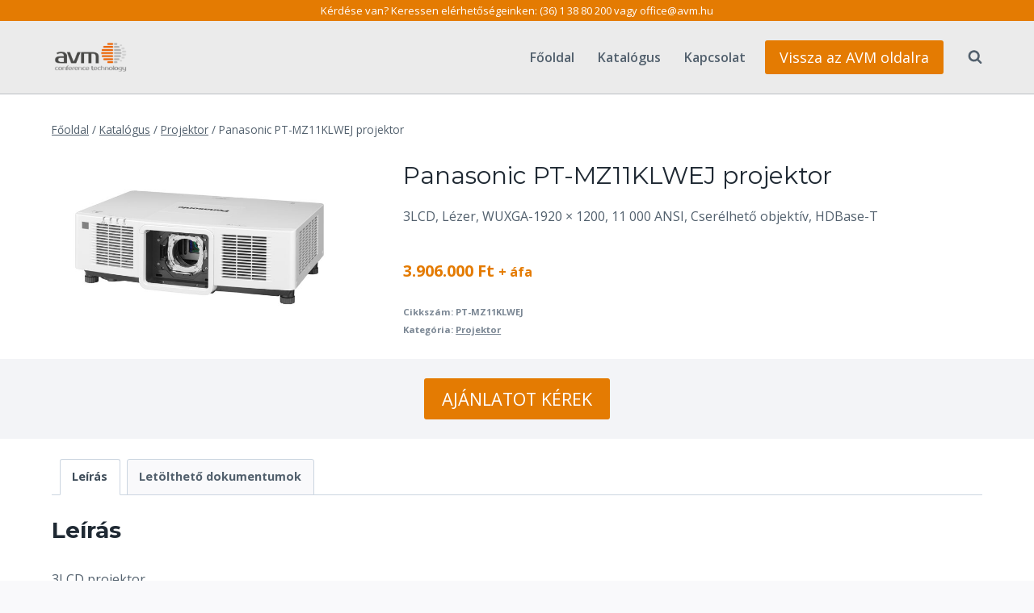

--- FILE ---
content_type: text/html; charset=UTF-8
request_url: https://wp1.legyahalon.hu/termek/projektor/panasonic-projektor-pt-mz11klwej/
body_size: 30381
content:
<!doctype html>
<html lang="hu" class="no-js" itemtype="https://schema.org/IndividualProduct" itemscope>
<head>
	<meta charset="UTF-8">
	<meta name="viewport" content="width=device-width, initial-scale=1, minimum-scale=1">
	<title>Panasonic PT-MZ11KLWEJ projektor &#8211; AVM Konferenciatechnika</title>
<meta name='robots' content='max-image-preview:large' />
<link rel='dns-prefetch' href='//fonts.googleapis.com' />
<link rel="alternate" type="application/rss+xml" title="AVM Konferenciatechnika &raquo; hírcsatorna" href="https://wp1.legyahalon.hu/feed/" />
			<script>document.documentElement.classList.remove( 'no-js' );</script>
			<link rel="alternate" title="oEmbed (JSON)" type="application/json+oembed" href="https://wp1.legyahalon.hu/wp-json/oembed/1.0/embed?url=https%3A%2F%2Fwp1.legyahalon.hu%2Ftermek%2Fprojektor%2Fpanasonic-projektor-pt-mz11klwej%2F" />
<link rel="alternate" title="oEmbed (XML)" type="text/xml+oembed" href="https://wp1.legyahalon.hu/wp-json/oembed/1.0/embed?url=https%3A%2F%2Fwp1.legyahalon.hu%2Ftermek%2Fprojektor%2Fpanasonic-projektor-pt-mz11klwej%2F&#038;format=xml" />
<style id='wp-img-auto-sizes-contain-inline-css'>
img:is([sizes=auto i],[sizes^="auto," i]){contain-intrinsic-size:3000px 1500px}
/*# sourceURL=wp-img-auto-sizes-contain-inline-css */
</style>
<link rel='stylesheet' id='font-awesome-css' href='https://wp1.legyahalon.hu/wp-content/plugins/woocommerce-ajax-filters/berocket/assets/css/font-awesome.min.css?ver=6.9' media='all' />
<style id='font-awesome-inline-css'>
[data-font="FontAwesome"]:before {font-family: 'FontAwesome' !important;content: attr(data-icon) !important;speak: none !important;font-weight: normal !important;font-variant: normal !important;text-transform: none !important;line-height: 1 !important;font-style: normal !important;-webkit-font-smoothing: antialiased !important;-moz-osx-font-smoothing: grayscale !important;}
/*# sourceURL=font-awesome-inline-css */
</style>
<link rel='stylesheet' id='berocket_aapf_widget-style-css' href='https://wp1.legyahalon.hu/wp-content/plugins/woocommerce-ajax-filters/assets/frontend/css/fullmain.min.css?ver=1.6.9.4' media='all' />
<link rel='stylesheet' id='kadence-blocks-rowlayout-css' href='https://wp1.legyahalon.hu/wp-content/plugins/kadence-blocks/dist/style-blocks-rowlayout.css?ver=3.5.27' media='all' />
<link rel='stylesheet' id='kadence-blocks-column-css' href='https://wp1.legyahalon.hu/wp-content/plugins/kadence-blocks/dist/style-blocks-column.css?ver=3.5.27' media='all' />
<link rel='stylesheet' id='kadence-blocks-advancedbtn-css' href='https://wp1.legyahalon.hu/wp-content/plugins/kadence-blocks/dist/style-blocks-advancedbtn.css?ver=3.5.27' media='all' />
<style id='kadence-blocks-advancedheading-inline-css'>
.wp-block-kadence-advancedheading mark{background:transparent;border-style:solid;border-width:0}.wp-block-kadence-advancedheading mark.kt-highlight{color:#f76a0c;}.kb-adv-heading-icon{display: inline-flex;justify-content: center;align-items: center;} .is-layout-constrained > .kb-advanced-heading-link {display: block;}.single-content .kadence-advanced-heading-wrapper h1, .single-content .kadence-advanced-heading-wrapper h2, .single-content .kadence-advanced-heading-wrapper h3, .single-content .kadence-advanced-heading-wrapper h4, .single-content .kadence-advanced-heading-wrapper h5, .single-content .kadence-advanced-heading-wrapper h6 {margin: 1.5em 0 .5em;}.single-content .kadence-advanced-heading-wrapper+* { margin-top:0;}.kb-screen-reader-text{position:absolute;width:1px;height:1px;padding:0;margin:-1px;overflow:hidden;clip:rect(0,0,0,0);}
/*# sourceURL=kadence-blocks-advancedheading-inline-css */
</style>
<link rel='stylesheet' id='kadence-blocks-iconlist-css' href='https://wp1.legyahalon.hu/wp-content/plugins/kadence-blocks/dist/style-blocks-iconlist.css?ver=3.5.27' media='all' />
<link rel='stylesheet' id='kadence-blocks-icon-css' href='https://wp1.legyahalon.hu/wp-content/plugins/kadence-blocks/dist/style-blocks-icon.css?ver=3.5.27' media='all' />
<style id='wp-emoji-styles-inline-css'>

	img.wp-smiley, img.emoji {
		display: inline !important;
		border: none !important;
		box-shadow: none !important;
		height: 1em !important;
		width: 1em !important;
		margin: 0 0.07em !important;
		vertical-align: -0.1em !important;
		background: none !important;
		padding: 0 !important;
	}
/*# sourceURL=wp-emoji-styles-inline-css */
</style>
<link rel='stylesheet' id='wp-block-library-css' href='https://wp1.legyahalon.hu/wp-includes/css/dist/block-library/style.min.css?ver=6.9' media='all' />
<style id='wp-block-navigation-inline-css'>
.wp-block-navigation{position:relative}.wp-block-navigation ul{margin-bottom:0;margin-left:0;margin-top:0;padding-left:0}.wp-block-navigation ul,.wp-block-navigation ul li{list-style:none;padding:0}.wp-block-navigation .wp-block-navigation-item{align-items:center;background-color:inherit;display:flex;position:relative}.wp-block-navigation .wp-block-navigation-item .wp-block-navigation__submenu-container:empty{display:none}.wp-block-navigation .wp-block-navigation-item__content{display:block;z-index:1}.wp-block-navigation .wp-block-navigation-item__content.wp-block-navigation-item__content{color:inherit}.wp-block-navigation.has-text-decoration-underline .wp-block-navigation-item__content,.wp-block-navigation.has-text-decoration-underline .wp-block-navigation-item__content:active,.wp-block-navigation.has-text-decoration-underline .wp-block-navigation-item__content:focus{text-decoration:underline}.wp-block-navigation.has-text-decoration-line-through .wp-block-navigation-item__content,.wp-block-navigation.has-text-decoration-line-through .wp-block-navigation-item__content:active,.wp-block-navigation.has-text-decoration-line-through .wp-block-navigation-item__content:focus{text-decoration:line-through}.wp-block-navigation :where(a),.wp-block-navigation :where(a:active),.wp-block-navigation :where(a:focus){text-decoration:none}.wp-block-navigation .wp-block-navigation__submenu-icon{align-self:center;background-color:inherit;border:none;color:currentColor;display:inline-block;font-size:inherit;height:.6em;line-height:0;margin-left:.25em;padding:0;width:.6em}.wp-block-navigation .wp-block-navigation__submenu-icon svg{display:inline-block;stroke:currentColor;height:inherit;margin-top:.075em;width:inherit}.wp-block-navigation{--navigation-layout-justification-setting:flex-start;--navigation-layout-direction:row;--navigation-layout-wrap:wrap;--navigation-layout-justify:flex-start;--navigation-layout-align:center}.wp-block-navigation.is-vertical{--navigation-layout-direction:column;--navigation-layout-justify:initial;--navigation-layout-align:flex-start}.wp-block-navigation.no-wrap{--navigation-layout-wrap:nowrap}.wp-block-navigation.items-justified-center{--navigation-layout-justification-setting:center;--navigation-layout-justify:center}.wp-block-navigation.items-justified-center.is-vertical{--navigation-layout-align:center}.wp-block-navigation.items-justified-right{--navigation-layout-justification-setting:flex-end;--navigation-layout-justify:flex-end}.wp-block-navigation.items-justified-right.is-vertical{--navigation-layout-align:flex-end}.wp-block-navigation.items-justified-space-between{--navigation-layout-justification-setting:space-between;--navigation-layout-justify:space-between}.wp-block-navigation .has-child .wp-block-navigation__submenu-container{align-items:normal;background-color:inherit;color:inherit;display:flex;flex-direction:column;opacity:0;position:absolute;z-index:2}@media not (prefers-reduced-motion){.wp-block-navigation .has-child .wp-block-navigation__submenu-container{transition:opacity .1s linear}}.wp-block-navigation .has-child .wp-block-navigation__submenu-container{height:0;overflow:hidden;visibility:hidden;width:0}.wp-block-navigation .has-child .wp-block-navigation__submenu-container>.wp-block-navigation-item>.wp-block-navigation-item__content{display:flex;flex-grow:1;padding:.5em 1em}.wp-block-navigation .has-child .wp-block-navigation__submenu-container>.wp-block-navigation-item>.wp-block-navigation-item__content .wp-block-navigation__submenu-icon{margin-left:auto;margin-right:0}.wp-block-navigation .has-child .wp-block-navigation__submenu-container .wp-block-navigation-item__content{margin:0}.wp-block-navigation .has-child .wp-block-navigation__submenu-container{left:-1px;top:100%}@media (min-width:782px){.wp-block-navigation .has-child .wp-block-navigation__submenu-container .wp-block-navigation__submenu-container{left:100%;top:-1px}.wp-block-navigation .has-child .wp-block-navigation__submenu-container .wp-block-navigation__submenu-container:before{background:#0000;content:"";display:block;height:100%;position:absolute;right:100%;width:.5em}.wp-block-navigation .has-child .wp-block-navigation__submenu-container .wp-block-navigation__submenu-icon{margin-right:.25em}.wp-block-navigation .has-child .wp-block-navigation__submenu-container .wp-block-navigation__submenu-icon svg{transform:rotate(-90deg)}}.wp-block-navigation .has-child .wp-block-navigation-submenu__toggle[aria-expanded=true]~.wp-block-navigation__submenu-container,.wp-block-navigation .has-child:not(.open-on-click):hover>.wp-block-navigation__submenu-container,.wp-block-navigation .has-child:not(.open-on-click):not(.open-on-hover-click):focus-within>.wp-block-navigation__submenu-container{height:auto;min-width:200px;opacity:1;overflow:visible;visibility:visible;width:auto}.wp-block-navigation.has-background .has-child .wp-block-navigation__submenu-container{left:0;top:100%}@media (min-width:782px){.wp-block-navigation.has-background .has-child .wp-block-navigation__submenu-container .wp-block-navigation__submenu-container{left:100%;top:0}}.wp-block-navigation-submenu{display:flex;position:relative}.wp-block-navigation-submenu .wp-block-navigation__submenu-icon svg{stroke:currentColor}button.wp-block-navigation-item__content{background-color:initial;border:none;color:currentColor;font-family:inherit;font-size:inherit;font-style:inherit;font-weight:inherit;letter-spacing:inherit;line-height:inherit;text-align:left;text-transform:inherit}.wp-block-navigation-submenu__toggle{cursor:pointer}.wp-block-navigation-submenu__toggle[aria-expanded=true]+.wp-block-navigation__submenu-icon>svg,.wp-block-navigation-submenu__toggle[aria-expanded=true]>svg{transform:rotate(180deg)}.wp-block-navigation-item.open-on-click .wp-block-navigation-submenu__toggle{padding-left:0;padding-right:.85em}.wp-block-navigation-item.open-on-click .wp-block-navigation-submenu__toggle+.wp-block-navigation__submenu-icon{margin-left:-.6em;pointer-events:none}.wp-block-navigation-item.open-on-click button.wp-block-navigation-item__content:not(.wp-block-navigation-submenu__toggle){padding:0}.wp-block-navigation .wp-block-page-list,.wp-block-navigation__container,.wp-block-navigation__responsive-close,.wp-block-navigation__responsive-container,.wp-block-navigation__responsive-container-content,.wp-block-navigation__responsive-dialog{gap:inherit}:where(.wp-block-navigation.has-background .wp-block-navigation-item a:not(.wp-element-button)),:where(.wp-block-navigation.has-background .wp-block-navigation-submenu a:not(.wp-element-button)){padding:.5em 1em}:where(.wp-block-navigation .wp-block-navigation__submenu-container .wp-block-navigation-item a:not(.wp-element-button)),:where(.wp-block-navigation .wp-block-navigation__submenu-container .wp-block-navigation-submenu a:not(.wp-element-button)),:where(.wp-block-navigation .wp-block-navigation__submenu-container .wp-block-navigation-submenu button.wp-block-navigation-item__content),:where(.wp-block-navigation .wp-block-navigation__submenu-container .wp-block-pages-list__item button.wp-block-navigation-item__content){padding:.5em 1em}.wp-block-navigation.items-justified-right .wp-block-navigation__container .has-child .wp-block-navigation__submenu-container,.wp-block-navigation.items-justified-right .wp-block-page-list>.has-child .wp-block-navigation__submenu-container,.wp-block-navigation.items-justified-space-between .wp-block-page-list>.has-child:last-child .wp-block-navigation__submenu-container,.wp-block-navigation.items-justified-space-between>.wp-block-navigation__container>.has-child:last-child .wp-block-navigation__submenu-container{left:auto;right:0}.wp-block-navigation.items-justified-right .wp-block-navigation__container .has-child .wp-block-navigation__submenu-container .wp-block-navigation__submenu-container,.wp-block-navigation.items-justified-right .wp-block-page-list>.has-child .wp-block-navigation__submenu-container .wp-block-navigation__submenu-container,.wp-block-navigation.items-justified-space-between .wp-block-page-list>.has-child:last-child .wp-block-navigation__submenu-container .wp-block-navigation__submenu-container,.wp-block-navigation.items-justified-space-between>.wp-block-navigation__container>.has-child:last-child .wp-block-navigation__submenu-container .wp-block-navigation__submenu-container{left:-1px;right:-1px}@media (min-width:782px){.wp-block-navigation.items-justified-right .wp-block-navigation__container .has-child .wp-block-navigation__submenu-container .wp-block-navigation__submenu-container,.wp-block-navigation.items-justified-right .wp-block-page-list>.has-child .wp-block-navigation__submenu-container .wp-block-navigation__submenu-container,.wp-block-navigation.items-justified-space-between .wp-block-page-list>.has-child:last-child .wp-block-navigation__submenu-container .wp-block-navigation__submenu-container,.wp-block-navigation.items-justified-space-between>.wp-block-navigation__container>.has-child:last-child .wp-block-navigation__submenu-container .wp-block-navigation__submenu-container{left:auto;right:100%}}.wp-block-navigation:not(.has-background) .wp-block-navigation__submenu-container{background-color:#fff;border:1px solid #00000026}.wp-block-navigation.has-background .wp-block-navigation__submenu-container{background-color:inherit}.wp-block-navigation:not(.has-text-color) .wp-block-navigation__submenu-container{color:#000}.wp-block-navigation__container{align-items:var(--navigation-layout-align,initial);display:flex;flex-direction:var(--navigation-layout-direction,initial);flex-wrap:var(--navigation-layout-wrap,wrap);justify-content:var(--navigation-layout-justify,initial);list-style:none;margin:0;padding-left:0}.wp-block-navigation__container .is-responsive{display:none}.wp-block-navigation__container:only-child,.wp-block-page-list:only-child{flex-grow:1}@keyframes overlay-menu__fade-in-animation{0%{opacity:0;transform:translateY(.5em)}to{opacity:1;transform:translateY(0)}}.wp-block-navigation__responsive-container{bottom:0;display:none;left:0;position:fixed;right:0;top:0}.wp-block-navigation__responsive-container :where(.wp-block-navigation-item a){color:inherit}.wp-block-navigation__responsive-container .wp-block-navigation__responsive-container-content{align-items:var(--navigation-layout-align,initial);display:flex;flex-direction:var(--navigation-layout-direction,initial);flex-wrap:var(--navigation-layout-wrap,wrap);justify-content:var(--navigation-layout-justify,initial)}.wp-block-navigation__responsive-container:not(.is-menu-open.is-menu-open){background-color:inherit!important;color:inherit!important}.wp-block-navigation__responsive-container.is-menu-open{background-color:inherit;display:flex;flex-direction:column}@media not (prefers-reduced-motion){.wp-block-navigation__responsive-container.is-menu-open{animation:overlay-menu__fade-in-animation .1s ease-out;animation-fill-mode:forwards}}.wp-block-navigation__responsive-container.is-menu-open{overflow:auto;padding:clamp(1rem,var(--wp--style--root--padding-top),20rem) clamp(1rem,var(--wp--style--root--padding-right),20rem) clamp(1rem,var(--wp--style--root--padding-bottom),20rem) clamp(1rem,var(--wp--style--root--padding-left),20rem);z-index:100000}.wp-block-navigation__responsive-container.is-menu-open .wp-block-navigation__responsive-container-content{align-items:var(--navigation-layout-justification-setting,inherit);display:flex;flex-direction:column;flex-wrap:nowrap;overflow:visible;padding-top:calc(2rem + 24px)}.wp-block-navigation__responsive-container.is-menu-open .wp-block-navigation__responsive-container-content,.wp-block-navigation__responsive-container.is-menu-open .wp-block-navigation__responsive-container-content .wp-block-navigation__container,.wp-block-navigation__responsive-container.is-menu-open .wp-block-navigation__responsive-container-content .wp-block-page-list{justify-content:flex-start}.wp-block-navigation__responsive-container.is-menu-open .wp-block-navigation__responsive-container-content .wp-block-navigation__submenu-icon{display:none}.wp-block-navigation__responsive-container.is-menu-open .wp-block-navigation__responsive-container-content .has-child .wp-block-navigation__submenu-container{border:none;height:auto;min-width:200px;opacity:1;overflow:initial;padding-left:2rem;padding-right:2rem;position:static;visibility:visible;width:auto}.wp-block-navigation__responsive-container.is-menu-open .wp-block-navigation__responsive-container-content .wp-block-navigation__container,.wp-block-navigation__responsive-container.is-menu-open .wp-block-navigation__responsive-container-content .wp-block-navigation__submenu-container{gap:inherit}.wp-block-navigation__responsive-container.is-menu-open .wp-block-navigation__responsive-container-content .wp-block-navigation__submenu-container{padding-top:var(--wp--style--block-gap,2em)}.wp-block-navigation__responsive-container.is-menu-open .wp-block-navigation__responsive-container-content .wp-block-navigation-item__content{padding:0}.wp-block-navigation__responsive-container.is-menu-open .wp-block-navigation__responsive-container-content .wp-block-navigation-item,.wp-block-navigation__responsive-container.is-menu-open .wp-block-navigation__responsive-container-content .wp-block-navigation__container,.wp-block-navigation__responsive-container.is-menu-open .wp-block-navigation__responsive-container-content .wp-block-page-list{align-items:var(--navigation-layout-justification-setting,initial);display:flex;flex-direction:column}.wp-block-navigation__responsive-container.is-menu-open .wp-block-navigation-item,.wp-block-navigation__responsive-container.is-menu-open .wp-block-navigation-item .wp-block-navigation__submenu-container,.wp-block-navigation__responsive-container.is-menu-open .wp-block-navigation__container,.wp-block-navigation__responsive-container.is-menu-open .wp-block-page-list{background:#0000!important;color:inherit!important}.wp-block-navigation__responsive-container.is-menu-open .wp-block-navigation__submenu-container.wp-block-navigation__submenu-container.wp-block-navigation__submenu-container.wp-block-navigation__submenu-container{left:auto;right:auto}@media (min-width:600px){.wp-block-navigation__responsive-container:not(.hidden-by-default):not(.is-menu-open){background-color:inherit;display:block;position:relative;width:100%;z-index:auto}.wp-block-navigation__responsive-container:not(.hidden-by-default):not(.is-menu-open) .wp-block-navigation__responsive-container-close{display:none}.wp-block-navigation__responsive-container.is-menu-open .wp-block-navigation__submenu-container.wp-block-navigation__submenu-container.wp-block-navigation__submenu-container.wp-block-navigation__submenu-container{left:0}}.wp-block-navigation:not(.has-background) .wp-block-navigation__responsive-container.is-menu-open{background-color:#fff}.wp-block-navigation:not(.has-text-color) .wp-block-navigation__responsive-container.is-menu-open{color:#000}.wp-block-navigation__toggle_button_label{font-size:1rem;font-weight:700}.wp-block-navigation__responsive-container-close,.wp-block-navigation__responsive-container-open{background:#0000;border:none;color:currentColor;cursor:pointer;margin:0;padding:0;text-transform:inherit;vertical-align:middle}.wp-block-navigation__responsive-container-close svg,.wp-block-navigation__responsive-container-open svg{fill:currentColor;display:block;height:24px;pointer-events:none;width:24px}.wp-block-navigation__responsive-container-open{display:flex}.wp-block-navigation__responsive-container-open.wp-block-navigation__responsive-container-open.wp-block-navigation__responsive-container-open{font-family:inherit;font-size:inherit;font-weight:inherit}@media (min-width:600px){.wp-block-navigation__responsive-container-open:not(.always-shown){display:none}}.wp-block-navigation__responsive-container-close{position:absolute;right:0;top:0;z-index:2}.wp-block-navigation__responsive-container-close.wp-block-navigation__responsive-container-close.wp-block-navigation__responsive-container-close{font-family:inherit;font-size:inherit;font-weight:inherit}.wp-block-navigation__responsive-close{width:100%}.has-modal-open .wp-block-navigation__responsive-close{margin-left:auto;margin-right:auto;max-width:var(--wp--style--global--wide-size,100%)}.wp-block-navigation__responsive-close:focus{outline:none}.is-menu-open .wp-block-navigation__responsive-close,.is-menu-open .wp-block-navigation__responsive-container-content,.is-menu-open .wp-block-navigation__responsive-dialog{box-sizing:border-box}.wp-block-navigation__responsive-dialog{position:relative}.has-modal-open .admin-bar .is-menu-open .wp-block-navigation__responsive-dialog{margin-top:46px}@media (min-width:782px){.has-modal-open .admin-bar .is-menu-open .wp-block-navigation__responsive-dialog{margin-top:32px}}html.has-modal-open{overflow:hidden}
/*# sourceURL=https://wp1.legyahalon.hu/wp-includes/blocks/navigation/style.min.css */
</style>
<style id='wp-block-navigation-link-inline-css'>
.wp-block-navigation .wp-block-navigation-item__label{overflow-wrap:break-word}.wp-block-navigation .wp-block-navigation-item__description{display:none}.link-ui-tools{outline:1px solid #f0f0f0;padding:8px}.link-ui-block-inserter{padding-top:8px}.link-ui-block-inserter__back{margin-left:8px;text-transform:uppercase}
/*# sourceURL=https://wp1.legyahalon.hu/wp-includes/blocks/navigation-link/style.min.css */
</style>
<style id='global-styles-inline-css'>
:root{--wp--preset--aspect-ratio--square: 1;--wp--preset--aspect-ratio--4-3: 4/3;--wp--preset--aspect-ratio--3-4: 3/4;--wp--preset--aspect-ratio--3-2: 3/2;--wp--preset--aspect-ratio--2-3: 2/3;--wp--preset--aspect-ratio--16-9: 16/9;--wp--preset--aspect-ratio--9-16: 9/16;--wp--preset--color--black: #000000;--wp--preset--color--cyan-bluish-gray: #abb8c3;--wp--preset--color--white: #ffffff;--wp--preset--color--pale-pink: #f78da7;--wp--preset--color--vivid-red: #cf2e2e;--wp--preset--color--luminous-vivid-orange: #ff6900;--wp--preset--color--luminous-vivid-amber: #fcb900;--wp--preset--color--light-green-cyan: #7bdcb5;--wp--preset--color--vivid-green-cyan: #00d084;--wp--preset--color--pale-cyan-blue: #8ed1fc;--wp--preset--color--vivid-cyan-blue: #0693e3;--wp--preset--color--vivid-purple: #9b51e0;--wp--preset--color--theme-palette-1: var(--global-palette1);--wp--preset--color--theme-palette-2: var(--global-palette2);--wp--preset--color--theme-palette-3: var(--global-palette3);--wp--preset--color--theme-palette-4: var(--global-palette4);--wp--preset--color--theme-palette-5: var(--global-palette5);--wp--preset--color--theme-palette-6: var(--global-palette6);--wp--preset--color--theme-palette-7: var(--global-palette7);--wp--preset--color--theme-palette-8: var(--global-palette8);--wp--preset--color--theme-palette-9: var(--global-palette9);--wp--preset--color--theme-palette-10: var(--global-palette10);--wp--preset--color--theme-palette-11: var(--global-palette11);--wp--preset--color--theme-palette-12: var(--global-palette12);--wp--preset--color--theme-palette-13: var(--global-palette13);--wp--preset--color--theme-palette-14: var(--global-palette14);--wp--preset--color--theme-palette-15: var(--global-palette15);--wp--preset--gradient--vivid-cyan-blue-to-vivid-purple: linear-gradient(135deg,rgb(6,147,227) 0%,rgb(155,81,224) 100%);--wp--preset--gradient--light-green-cyan-to-vivid-green-cyan: linear-gradient(135deg,rgb(122,220,180) 0%,rgb(0,208,130) 100%);--wp--preset--gradient--luminous-vivid-amber-to-luminous-vivid-orange: linear-gradient(135deg,rgb(252,185,0) 0%,rgb(255,105,0) 100%);--wp--preset--gradient--luminous-vivid-orange-to-vivid-red: linear-gradient(135deg,rgb(255,105,0) 0%,rgb(207,46,46) 100%);--wp--preset--gradient--very-light-gray-to-cyan-bluish-gray: linear-gradient(135deg,rgb(238,238,238) 0%,rgb(169,184,195) 100%);--wp--preset--gradient--cool-to-warm-spectrum: linear-gradient(135deg,rgb(74,234,220) 0%,rgb(151,120,209) 20%,rgb(207,42,186) 40%,rgb(238,44,130) 60%,rgb(251,105,98) 80%,rgb(254,248,76) 100%);--wp--preset--gradient--blush-light-purple: linear-gradient(135deg,rgb(255,206,236) 0%,rgb(152,150,240) 100%);--wp--preset--gradient--blush-bordeaux: linear-gradient(135deg,rgb(254,205,165) 0%,rgb(254,45,45) 50%,rgb(107,0,62) 100%);--wp--preset--gradient--luminous-dusk: linear-gradient(135deg,rgb(255,203,112) 0%,rgb(199,81,192) 50%,rgb(65,88,208) 100%);--wp--preset--gradient--pale-ocean: linear-gradient(135deg,rgb(255,245,203) 0%,rgb(182,227,212) 50%,rgb(51,167,181) 100%);--wp--preset--gradient--electric-grass: linear-gradient(135deg,rgb(202,248,128) 0%,rgb(113,206,126) 100%);--wp--preset--gradient--midnight: linear-gradient(135deg,rgb(2,3,129) 0%,rgb(40,116,252) 100%);--wp--preset--font-size--small: var(--global-font-size-small);--wp--preset--font-size--medium: var(--global-font-size-medium);--wp--preset--font-size--large: var(--global-font-size-large);--wp--preset--font-size--x-large: 42px;--wp--preset--font-size--larger: var(--global-font-size-larger);--wp--preset--font-size--xxlarge: var(--global-font-size-xxlarge);--wp--preset--spacing--20: 0.44rem;--wp--preset--spacing--30: 0.67rem;--wp--preset--spacing--40: 1rem;--wp--preset--spacing--50: 1.5rem;--wp--preset--spacing--60: 2.25rem;--wp--preset--spacing--70: 3.38rem;--wp--preset--spacing--80: 5.06rem;--wp--preset--shadow--natural: 6px 6px 9px rgba(0, 0, 0, 0.2);--wp--preset--shadow--deep: 12px 12px 50px rgba(0, 0, 0, 0.4);--wp--preset--shadow--sharp: 6px 6px 0px rgba(0, 0, 0, 0.2);--wp--preset--shadow--outlined: 6px 6px 0px -3px rgb(255, 255, 255), 6px 6px rgb(0, 0, 0);--wp--preset--shadow--crisp: 6px 6px 0px rgb(0, 0, 0);}:where(.is-layout-flex){gap: 0.5em;}:where(.is-layout-grid){gap: 0.5em;}body .is-layout-flex{display: flex;}.is-layout-flex{flex-wrap: wrap;align-items: center;}.is-layout-flex > :is(*, div){margin: 0;}body .is-layout-grid{display: grid;}.is-layout-grid > :is(*, div){margin: 0;}:where(.wp-block-columns.is-layout-flex){gap: 2em;}:where(.wp-block-columns.is-layout-grid){gap: 2em;}:where(.wp-block-post-template.is-layout-flex){gap: 1.25em;}:where(.wp-block-post-template.is-layout-grid){gap: 1.25em;}.has-black-color{color: var(--wp--preset--color--black) !important;}.has-cyan-bluish-gray-color{color: var(--wp--preset--color--cyan-bluish-gray) !important;}.has-white-color{color: var(--wp--preset--color--white) !important;}.has-pale-pink-color{color: var(--wp--preset--color--pale-pink) !important;}.has-vivid-red-color{color: var(--wp--preset--color--vivid-red) !important;}.has-luminous-vivid-orange-color{color: var(--wp--preset--color--luminous-vivid-orange) !important;}.has-luminous-vivid-amber-color{color: var(--wp--preset--color--luminous-vivid-amber) !important;}.has-light-green-cyan-color{color: var(--wp--preset--color--light-green-cyan) !important;}.has-vivid-green-cyan-color{color: var(--wp--preset--color--vivid-green-cyan) !important;}.has-pale-cyan-blue-color{color: var(--wp--preset--color--pale-cyan-blue) !important;}.has-vivid-cyan-blue-color{color: var(--wp--preset--color--vivid-cyan-blue) !important;}.has-vivid-purple-color{color: var(--wp--preset--color--vivid-purple) !important;}.has-black-background-color{background-color: var(--wp--preset--color--black) !important;}.has-cyan-bluish-gray-background-color{background-color: var(--wp--preset--color--cyan-bluish-gray) !important;}.has-white-background-color{background-color: var(--wp--preset--color--white) !important;}.has-pale-pink-background-color{background-color: var(--wp--preset--color--pale-pink) !important;}.has-vivid-red-background-color{background-color: var(--wp--preset--color--vivid-red) !important;}.has-luminous-vivid-orange-background-color{background-color: var(--wp--preset--color--luminous-vivid-orange) !important;}.has-luminous-vivid-amber-background-color{background-color: var(--wp--preset--color--luminous-vivid-amber) !important;}.has-light-green-cyan-background-color{background-color: var(--wp--preset--color--light-green-cyan) !important;}.has-vivid-green-cyan-background-color{background-color: var(--wp--preset--color--vivid-green-cyan) !important;}.has-pale-cyan-blue-background-color{background-color: var(--wp--preset--color--pale-cyan-blue) !important;}.has-vivid-cyan-blue-background-color{background-color: var(--wp--preset--color--vivid-cyan-blue) !important;}.has-vivid-purple-background-color{background-color: var(--wp--preset--color--vivid-purple) !important;}.has-black-border-color{border-color: var(--wp--preset--color--black) !important;}.has-cyan-bluish-gray-border-color{border-color: var(--wp--preset--color--cyan-bluish-gray) !important;}.has-white-border-color{border-color: var(--wp--preset--color--white) !important;}.has-pale-pink-border-color{border-color: var(--wp--preset--color--pale-pink) !important;}.has-vivid-red-border-color{border-color: var(--wp--preset--color--vivid-red) !important;}.has-luminous-vivid-orange-border-color{border-color: var(--wp--preset--color--luminous-vivid-orange) !important;}.has-luminous-vivid-amber-border-color{border-color: var(--wp--preset--color--luminous-vivid-amber) !important;}.has-light-green-cyan-border-color{border-color: var(--wp--preset--color--light-green-cyan) !important;}.has-vivid-green-cyan-border-color{border-color: var(--wp--preset--color--vivid-green-cyan) !important;}.has-pale-cyan-blue-border-color{border-color: var(--wp--preset--color--pale-cyan-blue) !important;}.has-vivid-cyan-blue-border-color{border-color: var(--wp--preset--color--vivid-cyan-blue) !important;}.has-vivid-purple-border-color{border-color: var(--wp--preset--color--vivid-purple) !important;}.has-vivid-cyan-blue-to-vivid-purple-gradient-background{background: var(--wp--preset--gradient--vivid-cyan-blue-to-vivid-purple) !important;}.has-light-green-cyan-to-vivid-green-cyan-gradient-background{background: var(--wp--preset--gradient--light-green-cyan-to-vivid-green-cyan) !important;}.has-luminous-vivid-amber-to-luminous-vivid-orange-gradient-background{background: var(--wp--preset--gradient--luminous-vivid-amber-to-luminous-vivid-orange) !important;}.has-luminous-vivid-orange-to-vivid-red-gradient-background{background: var(--wp--preset--gradient--luminous-vivid-orange-to-vivid-red) !important;}.has-very-light-gray-to-cyan-bluish-gray-gradient-background{background: var(--wp--preset--gradient--very-light-gray-to-cyan-bluish-gray) !important;}.has-cool-to-warm-spectrum-gradient-background{background: var(--wp--preset--gradient--cool-to-warm-spectrum) !important;}.has-blush-light-purple-gradient-background{background: var(--wp--preset--gradient--blush-light-purple) !important;}.has-blush-bordeaux-gradient-background{background: var(--wp--preset--gradient--blush-bordeaux) !important;}.has-luminous-dusk-gradient-background{background: var(--wp--preset--gradient--luminous-dusk) !important;}.has-pale-ocean-gradient-background{background: var(--wp--preset--gradient--pale-ocean) !important;}.has-electric-grass-gradient-background{background: var(--wp--preset--gradient--electric-grass) !important;}.has-midnight-gradient-background{background: var(--wp--preset--gradient--midnight) !important;}.has-small-font-size{font-size: var(--wp--preset--font-size--small) !important;}.has-medium-font-size{font-size: var(--wp--preset--font-size--medium) !important;}.has-large-font-size{font-size: var(--wp--preset--font-size--large) !important;}.has-x-large-font-size{font-size: var(--wp--preset--font-size--x-large) !important;}
/*# sourceURL=global-styles-inline-css */
</style>
<style id='core-block-supports-inline-css'>
.wp-container-core-navigation-is-layout-7e5fce0a{justify-content:flex-start;}
/*# sourceURL=core-block-supports-inline-css */
</style>

<style id='classic-theme-styles-inline-css'>
/*! This file is auto-generated */
.wp-block-button__link{color:#fff;background-color:#32373c;border-radius:9999px;box-shadow:none;text-decoration:none;padding:calc(.667em + 2px) calc(1.333em + 2px);font-size:1.125em}.wp-block-file__button{background:#32373c;color:#fff;text-decoration:none}
/*# sourceURL=/wp-includes/css/classic-themes.min.css */
</style>
<style id='woocommerce-inline-inline-css'>
.woocommerce form .form-row .required { visibility: visible; }
/*# sourceURL=woocommerce-inline-inline-css */
</style>
<link rel='stylesheet' id='woocommerce-product-attachment-css' href='https://wp1.legyahalon.hu/wp-content/plugins/woo-product-attachment/public/css/woocommerce-product-attachment-public.css?ver=2.1.6' media='all' />
<link rel='stylesheet' id='ywctm-frontend-css' href='https://wp1.legyahalon.hu/wp-content/plugins/yith-woocommerce-catalog-mode/assets/css/frontend.min.css?ver=2.50.0' media='all' />
<style id='ywctm-frontend-inline-css'>
form.cart button.single_add_to_cart_button, .ppc-button-wrapper, .wc-ppcp-paylater-msg__container, form.cart .quantity, table.variations, form.variations_form, .single_variation_wrap .variations_button, .widget.woocommerce.widget_shopping_cart{display: none !important}
/*# sourceURL=ywctm-frontend-inline-css */
</style>
<link rel='stylesheet' id='brands-styles-css' href='https://wp1.legyahalon.hu/wp-content/plugins/woocommerce/assets/css/brands.css?ver=10.3.7' media='all' />
<link rel='stylesheet' id='kadence-global-css' href='https://wp1.legyahalon.hu/wp-content/themes/kadence/assets/css/global.min.css?ver=1.4.2' media='all' />
<style id='kadence-global-inline-css'>
/* Kadence Base CSS */
:root{--global-palette1:#e47b02;--global-palette2:#ed8f0c;--global-palette3:#1f2933;--global-palette4:#3e4c59;--global-palette5:#52606d;--global-palette6:#7b8794;--global-palette7:#f3f4f7;--global-palette8:#f9f9fb;--global-palette9:#ffffff;--global-palette10:oklch(from var(--global-palette1) calc(l + 0.10 * (1 - l)) calc(c * 1.00) calc(h + 180) / 100%);--global-palette11:#13612e;--global-palette12:#1159af;--global-palette13:#b82105;--global-palette14:#f7630c;--global-palette15:#f5a524;--global-palette9rgb:255, 255, 255;--global-palette-highlight:var(--global-palette1);--global-palette-highlight-alt:var(--global-palette2);--global-palette-highlight-alt2:var(--global-palette9);--global-palette-btn-bg:var(--global-palette1);--global-palette-btn-bg-hover:var(--global-palette2);--global-palette-btn:var(--global-palette9);--global-palette-btn-hover:var(--global-palette9);--global-palette-btn-sec-bg:var(--global-palette7);--global-palette-btn-sec-bg-hover:var(--global-palette2);--global-palette-btn-sec:var(--global-palette3);--global-palette-btn-sec-hover:var(--global-palette9);--global-body-font-family:'Open Sans', var(--global-fallback-font);--global-heading-font-family:Montserrat, var(--global-fallback-font);--global-primary-nav-font-family:inherit;--global-fallback-font:sans-serif;--global-display-fallback-font:sans-serif;--global-content-width:1200px;--global-content-wide-width:calc(1200px + 230px);--global-content-narrow-width:842px;--global-content-edge-padding:1.5rem;--global-content-boxed-padding:2rem;--global-calc-content-width:calc(1200px - var(--global-content-edge-padding) - var(--global-content-edge-padding) );--wp--style--global--content-size:var(--global-calc-content-width);}.wp-site-blocks{--global-vw:calc( 100vw - ( 0.5 * var(--scrollbar-offset)));}body{background:var(--global-palette8);}body, input, select, optgroup, textarea{font-style:normal;font-weight:normal;font-size:16px;line-height:2;font-family:var(--global-body-font-family);color:var(--global-palette5);}.content-bg, body.content-style-unboxed .site{background:var(--global-palette9);}h1,h2,h3,h4,h5,h6{font-family:var(--global-heading-font-family);}h1{font-style:normal;font-weight:800;font-size:60px;line-height:1.2;color:var(--global-palette3);}h2{font-style:normal;font-weight:700;font-size:28px;line-height:1.2;color:var(--global-palette3);}h3{font-style:normal;font-weight:700;font-size:28px;line-height:1.2;color:var(--global-palette3);}h4{font-style:normal;font-weight:700;font-size:24px;color:var(--global-palette5);}h5{font-style:normal;font-weight:700;font-size:16px;line-height:1.5;color:var(--global-palette5);}h6{font-style:normal;font-weight:normal;font-size:12px;line-height:1.5;color:var(--global-palette5);}.entry-hero h1{font-style:normal;font-weight:800;font-size:60px;text-transform:none;}.entry-hero .kadence-breadcrumbs, .entry-hero .search-form{font-style:normal;}@media all and (max-width: 1024px){.wp-site-blocks .entry-hero h1{font-size:50px;}}@media all and (max-width: 767px){h1{font-size:50px;line-height:1.2;}.wp-site-blocks .entry-hero h1{font-size:40px;}}.entry-hero .kadence-breadcrumbs{max-width:1200px;}.site-container, .site-header-row-layout-contained, .site-footer-row-layout-contained, .entry-hero-layout-contained, .comments-area, .alignfull > .wp-block-cover__inner-container, .alignwide > .wp-block-cover__inner-container{max-width:var(--global-content-width);}.content-width-narrow .content-container.site-container, .content-width-narrow .hero-container.site-container{max-width:var(--global-content-narrow-width);}@media all and (min-width: 1430px){.wp-site-blocks .content-container  .alignwide{margin-left:-115px;margin-right:-115px;width:unset;max-width:unset;}}@media all and (min-width: 1102px){.content-width-narrow .wp-site-blocks .content-container .alignwide{margin-left:-130px;margin-right:-130px;width:unset;max-width:unset;}}.content-style-boxed .wp-site-blocks .entry-content .alignwide{margin-left:calc( -1 * var( --global-content-boxed-padding ) );margin-right:calc( -1 * var( --global-content-boxed-padding ) );}.content-area{margin-top:5rem;margin-bottom:5rem;}@media all and (max-width: 1024px){.content-area{margin-top:3rem;margin-bottom:3rem;}}@media all and (max-width: 767px){.content-area{margin-top:2rem;margin-bottom:2rem;}}@media all and (max-width: 1024px){:root{--global-content-boxed-padding:2rem;}}@media all and (max-width: 767px){:root{--global-content-boxed-padding:1.5rem;}}.entry-content-wrap{padding:2rem;}@media all and (max-width: 1024px){.entry-content-wrap{padding:2rem;}}@media all and (max-width: 767px){.entry-content-wrap{padding:1.5rem;}}.entry.single-entry{box-shadow:0px 15px 15px -10px rgba(0,0,0,0.05);}.entry.loop-entry{box-shadow:0px 15px 15px -10px rgba(0,0,0,0.05);}.loop-entry .entry-content-wrap{padding:2rem;}@media all and (max-width: 1024px){.loop-entry .entry-content-wrap{padding:2rem;}}@media all and (max-width: 767px){.loop-entry .entry-content-wrap{padding:1.5rem;}}button, .button, .wp-block-button__link, input[type="button"], input[type="reset"], input[type="submit"], .fl-button, .elementor-button-wrapper .elementor-button, .wc-block-components-checkout-place-order-button, .wc-block-cart__submit{box-shadow:0px 0px 0px -7px rgba(0,0,0,0);}button:hover, button:focus, button:active, .button:hover, .button:focus, .button:active, .wp-block-button__link:hover, .wp-block-button__link:focus, .wp-block-button__link:active, input[type="button"]:hover, input[type="button"]:focus, input[type="button"]:active, input[type="reset"]:hover, input[type="reset"]:focus, input[type="reset"]:active, input[type="submit"]:hover, input[type="submit"]:focus, input[type="submit"]:active, .elementor-button-wrapper .elementor-button:hover, .elementor-button-wrapper .elementor-button:focus, .elementor-button-wrapper .elementor-button:active, .wc-block-cart__submit:hover{box-shadow:0px 15px 25px -7px rgba(0,0,0,0.1);}.kb-button.kb-btn-global-outline.kb-btn-global-inherit{padding-top:calc(px - 2px);padding-right:calc(px - 2px);padding-bottom:calc(px - 2px);padding-left:calc(px - 2px);}@media all and (min-width: 1025px){.transparent-header .entry-hero .entry-hero-container-inner{padding-top:calc(0px + 90px);}}@media all and (max-width: 1024px){.mobile-transparent-header .entry-hero .entry-hero-container-inner{padding-top:90px;}}@media all and (max-width: 767px){.mobile-transparent-header .entry-hero .entry-hero-container-inner{padding-top:90px;}}#kt-scroll-up-reader, #kt-scroll-up{border-radius:20px 20px 20px 20px;background:var(--global-palette1);bottom:30px;font-size:1.46em;padding:0.4em 0.4em 0.4em 0.4em;}#kt-scroll-up-reader.scroll-up-side-right, #kt-scroll-up.scroll-up-side-right{right:30px;}#kt-scroll-up-reader.scroll-up-side-left, #kt-scroll-up.scroll-up-side-left{left:30px;}@media all and (hover: hover){#kt-scroll-up-reader:hover, #kt-scroll-up:hover{background:var(--global-palette1);}}
/* Kadence Header CSS */
@media all and (max-width: 1024px){.mobile-transparent-header #masthead{position:absolute;left:0px;right:0px;z-index:100;}.kadence-scrollbar-fixer.mobile-transparent-header #masthead{right:var(--scrollbar-offset,0);}.mobile-transparent-header #masthead, .mobile-transparent-header .site-top-header-wrap .site-header-row-container-inner, .mobile-transparent-header .site-main-header-wrap .site-header-row-container-inner, .mobile-transparent-header .site-bottom-header-wrap .site-header-row-container-inner{background:transparent;}.site-header-row-tablet-layout-fullwidth, .site-header-row-tablet-layout-standard{padding:0px;}}@media all and (min-width: 1025px){.transparent-header #masthead{position:absolute;left:0px;right:0px;z-index:100;}.transparent-header.kadence-scrollbar-fixer #masthead{right:var(--scrollbar-offset,0);}.transparent-header #masthead, .transparent-header .site-top-header-wrap .site-header-row-container-inner, .transparent-header .site-main-header-wrap .site-header-row-container-inner, .transparent-header .site-bottom-header-wrap .site-header-row-container-inner{background:transparent;}}.site-branding a.brand img{max-width:97px;}.site-branding a.brand img.svg-logo-image{width:97px;}@media all and (max-width: 1024px){.site-branding a.brand img{max-width:50px;}.site-branding a.brand img.svg-logo-image{width:50px;}}@media all and (max-width: 767px){.site-branding a.brand img{max-width:40px;}.site-branding a.brand img.svg-logo-image{width:40px;}}.site-branding{padding:0px 0px 0px 0px;}.site-branding .site-title{font-style:normal;font-weight:800;font-size:24px;line-height:1;font-family:Montserrat, var(--global-fallback-font);color:var(--global-palette3);}@media all and (max-width: 1024px){.site-branding .site-title{font-size:20px;}}@media all and (max-width: 767px){.site-branding .site-title{font-size:18px;}}#masthead, #masthead .kadence-sticky-header.item-is-fixed:not(.item-at-start):not(.site-header-row-container):not(.site-main-header-wrap), #masthead .kadence-sticky-header.item-is-fixed:not(.item-at-start) > .site-header-row-container-inner{background:#ebebeb;}@media all and (max-width: 1024px){#masthead, #masthead .kadence-sticky-header.item-is-fixed:not(.item-at-start):not(.site-header-row-container):not(.site-main-header-wrap), #masthead .kadence-sticky-header.item-is-fixed:not(.item-at-start) > .site-header-row-container-inner{background:var(--global-palette9);}}.site-main-header-wrap .site-header-row-container-inner{border-bottom:1px solid rgba(45,62,80,0.25);}.site-main-header-inner-wrap{min-height:90px;}.site-top-header-wrap .site-header-row-container-inner{background:var(--global-palette1);}.site-top-header-inner-wrap{min-height:0px;}.header-navigation[class*="header-navigation-style-underline"] .header-menu-container.primary-menu-container>ul>li>a:after{width:calc( 100% - 1.8em);}.main-navigation .primary-menu-container > ul > li.menu-item > a{padding-left:calc(1.8em / 2);padding-right:calc(1.8em / 2);padding-top:0.01em;padding-bottom:0.01em;color:var(--global-palette5);}.main-navigation .primary-menu-container > ul > li.menu-item .dropdown-nav-special-toggle{right:calc(1.8em / 2);}.main-navigation .primary-menu-container > ul li.menu-item > a{font-style:normal;font-weight:600;}.main-navigation .primary-menu-container > ul > li.menu-item > a:hover{color:var(--global-palette1);}.main-navigation .primary-menu-container > ul > li.menu-item.current-menu-item > a{color:var(--global-palette2);}.header-navigation .header-menu-container ul ul.sub-menu, .header-navigation .header-menu-container ul ul.submenu{background:var(--global-palette8);box-shadow:0px 20px 20px -15px rgba(0,0,0,0.35);}.header-navigation .header-menu-container ul ul li.menu-item, .header-menu-container ul.menu > li.kadence-menu-mega-enabled > ul > li.menu-item > a{border-bottom:1px solid var(--global-palette8);border-radius:0px 0px 0px 0px;}.header-navigation .header-menu-container ul ul li.menu-item > a{width:200px;padding-top:0.6em;padding-bottom:0.6em;color:var(--global-palette5);font-style:normal;font-weight:600;font-size:16px;}.header-navigation .header-menu-container ul ul li.menu-item > a:hover{color:var(--global-palette1);background:var(--global-palette9);border-radius:0px 0px 0px 0px;}.header-navigation .header-menu-container ul ul li.menu-item.current-menu-item > a{color:var(--global-palette2);background:var(--global-palette8);border-radius:0px 0px 0px 0px;}.mobile-toggle-open-container .menu-toggle-open, .mobile-toggle-open-container .menu-toggle-open:focus{color:var(--global-palette5);padding:0.4em 0.6em 0.4em 0.6em;font-size:14px;}.mobile-toggle-open-container .menu-toggle-open.menu-toggle-style-bordered{border:1px solid currentColor;}.mobile-toggle-open-container .menu-toggle-open .menu-toggle-icon{font-size:20px;}.mobile-toggle-open-container .menu-toggle-open:hover, .mobile-toggle-open-container .menu-toggle-open:focus-visible{color:var(--global-palette-highlight);}.mobile-navigation ul li{font-style:normal;font-size:18px;line-height:1;}.mobile-navigation ul li a{padding-top:1em;padding-bottom:1em;}.mobile-navigation ul li > a, .mobile-navigation ul li.menu-item-has-children > .drawer-nav-drop-wrap{color:var(--global-palette3);}.mobile-navigation ul li.current-menu-item > a, .mobile-navigation ul li.current-menu-item.menu-item-has-children > .drawer-nav-drop-wrap{color:var(--global-palette-highlight);}.mobile-navigation ul li.menu-item-has-children .drawer-nav-drop-wrap, .mobile-navigation ul li:not(.menu-item-has-children) a{border-bottom:1px solid rgba(101,101,101,0.2);}.mobile-navigation:not(.drawer-navigation-parent-toggle-true) ul li.menu-item-has-children .drawer-nav-drop-wrap button{border-left:1px solid rgba(101,101,101,0.2);}#mobile-drawer .drawer-inner, #mobile-drawer.popup-drawer-layout-fullwidth.popup-drawer-animation-slice .pop-portion-bg, #mobile-drawer.popup-drawer-layout-fullwidth.popup-drawer-animation-slice.pop-animated.show-drawer .drawer-inner{background:var(--global-palette7);}#mobile-drawer .drawer-header .drawer-toggle{padding:0.6em 0.15em 0.6em 0.15em;font-size:24px;}#mobile-drawer .drawer-header .drawer-toggle, #mobile-drawer .drawer-header .drawer-toggle:focus{color:var(--global-palette1);}#main-header .header-button{box-shadow:0px 0px 0px -7px rgba(0,0,0,0);}#main-header .header-button:hover{box-shadow:0px 15px 25px -7px rgba(0,0,0,0.1);}.header-html{font-style:normal;font-size:13px;color:#ffffff;}.search-toggle-open-container .search-toggle-open{color:var(--global-palette5);padding:0px 0px 0px 20px;margin:0px 0px 0px 0px;}.search-toggle-open-container .search-toggle-open.search-toggle-style-bordered{border:0px solid currentColor;}.search-toggle-open-container .search-toggle-open .search-toggle-icon{font-size:1em;}.search-toggle-open-container .search-toggle-open:hover, .search-toggle-open-container .search-toggle-open:focus{color:var(--global-palette-highlight);}#search-drawer .drawer-inner .drawer-content form input.search-field, #search-drawer .drawer-inner .drawer-content form .kadence-search-icon-wrap, #search-drawer .drawer-header{color:var(--global-palette9);}#search-drawer .drawer-inner .drawer-content form input.search-field:focus, #search-drawer .drawer-inner .drawer-content form input.search-submit:hover ~ .kadence-search-icon-wrap, #search-drawer .drawer-inner .drawer-content form button[type="submit"]:hover ~ .kadence-search-icon-wrap{color:var(--global-palette7);}#search-drawer .drawer-inner{background:rgba(0,0,0,0.9);}
/* Kadence Footer CSS */
#colophon{background:var(--global-palette4);}.site-top-footer-wrap .site-footer-row-container-inner{font-style:normal;font-size:15px;line-height:1.9;letter-spacing:0em;color:var(--global-palette7);}.site-footer .site-top-footer-wrap a:not(.button):not(.wp-block-button__link):not(.wp-element-button){color:var(--global-palette7);}.site-footer .site-top-footer-wrap a:not(.button):not(.wp-block-button__link):not(.wp-element-button):hover{color:var(--global-palette7);}.site-top-footer-inner-wrap{padding-top:90px;padding-bottom:60px;grid-column-gap:30px;grid-row-gap:30px;}.site-top-footer-inner-wrap .widget{margin-bottom:30px;}.site-top-footer-inner-wrap .widget-area .widget-title{font-style:normal;font-size:15px;line-height:1.5;color:var(--global-palette9);}.site-top-footer-inner-wrap .site-footer-section:not(:last-child):after{border-right:1px none var(--global-palette9);right:calc(-30px / 2);}@media all and (max-width: 767px){.site-top-footer-inner-wrap{padding-top:60px;}}.site-bottom-footer-wrap .site-footer-row-container-inner{font-style:normal;font-size:12px;color:rgba(255,255,255,0.5);border-top:1px solid rgba(237,242,247,0.15);}.site-footer .site-bottom-footer-wrap a:where(:not(.button):not(.wp-block-button__link):not(.wp-element-button)){color:var(--global-palette1);}.site-footer .site-bottom-footer-wrap a:where(:not(.button):not(.wp-block-button__link):not(.wp-element-button)):hover{color:var(--global-palette9);}.site-bottom-footer-inner-wrap{padding-top:30px;padding-bottom:30px;grid-column-gap:30px;}.site-bottom-footer-inner-wrap .widget{margin-bottom:30px;}.site-bottom-footer-inner-wrap .widget-area .widget-title{font-style:normal;color:var(--global-palette9);}.site-bottom-footer-inner-wrap .site-footer-section:not(:last-child):after{right:calc(-30px / 2);}.footer-social-wrap .footer-social-inner-wrap{font-size:1.45em;gap:0.5em;}.site-footer .site-footer-wrap .site-footer-section .footer-social-wrap .footer-social-inner-wrap .social-button{color:var(--global-palette7);background:rgba(101,101,101,0);border:1px solid currentColor;border-color:rgba(237,242,247,0.25);border-radius:3px;}.site-footer .site-footer-wrap .site-footer-section .footer-social-wrap .footer-social-inner-wrap .social-button:hover{color:var(--global-palette8);background:var(--global-palette1);}.footer-social-wrap .social-button .social-label{font-style:normal;font-size:15px;}#colophon .footer-html{margin:1em 0em 1em 0em;}
/* Kadence Woo CSS */
.woocommerce table.shop_table td.product-quantity{min-width:130px;}.entry-hero.product-hero-section .entry-header{min-height:200px;}.product-title .kadence-breadcrumbs{font-style:normal;font-weight:regular;font-size:15px;line-height:1.65;font-family:-apple-system,BlinkMacSystemFont,"Segoe UI",Roboto,Oxygen-Sans,Ubuntu,Cantarell,"Helvetica Neue",sans-serif, "Apple Color Emoji", "Segoe UI Emoji", "Segoe UI Symbol";color:rgba(101,101,101,0.6);}.product-title .single-category{font-weight:700;font-size:32px;line-height:1.5;color:var(--global-palette3);}.wp-site-blocks .product-hero-section .extra-title{font-weight:700;font-size:32px;line-height:1.5;}.woocommerce div.product .product_title{font-style:normal;font-weight:300;font-size:40px;color:var(--global-palette3);}.woocommerce div.product .product-single-category{font-style:normal;}.entry-hero.product-archive-hero-section .entry-header{min-height:250px;}.wp-site-blocks .product-archive-title h1{color:var(--global-palette3);}.product-archive-title .kadence-breadcrumbs{color:var(--global-palette4);}.product-archive-title .kadence-breadcrumbs a:hover{color:var(--global-palette5);}.product-archive-title .archive-description{color:rgba(228,123,2,0);}.woocommerce ul.products li.product h3, .woocommerce ul.products li.product .product-details .woocommerce-loop-product__title, .woocommerce ul.products li.product .product-details .woocommerce-loop-category__title, .wc-block-grid__products .wc-block-grid__product .wc-block-grid__product-title{font-style:normal;font-size:18px;}@media all and (max-width: 1024px){.woocommerce ul.products li.product h3, .woocommerce ul.products li.product .product-details .woocommerce-loop-product__title, .woocommerce ul.products li.product .product-details .woocommerce-loop-category__title, .wc-block-grid__products .wc-block-grid__product .wc-block-grid__product-title{font-size:18px;}}@media all and (max-width: 767px){.woocommerce ul.products li.product h3, .woocommerce ul.products li.product .product-details .woocommerce-loop-product__title, .woocommerce ul.products li.product .product-details .woocommerce-loop-category__title, .wc-block-grid__products .wc-block-grid__product .wc-block-grid__product-title{font-size:20px;}}.woocommerce ul.products li.product .product-details .price, .wc-block-grid__products .wc-block-grid__product .wc-block-grid__product-price{font-style:normal;font-weight:600;font-size:16px;}.woocommerce ul.products.woo-archive-btn-button .product-action-wrap .button:not(.kb-button), .woocommerce ul.products li.woo-archive-btn-button .button:not(.kb-button), .wc-block-grid__product.woo-archive-btn-button .product-details .wc-block-grid__product-add-to-cart .wp-block-button__link{border:2px none transparent;box-shadow:0px 0px 0px 0px rgba(0,0,0,0.0);}.woocommerce ul.products.woo-archive-btn-button .product-action-wrap .button:not(.kb-button):hover, .woocommerce ul.products li.woo-archive-btn-button .button:not(.kb-button):hover, .wc-block-grid__product.woo-archive-btn-button .product-details .wc-block-grid__product-add-to-cart .wp-block-button__link:hover{box-shadow:0px 0px 0px 0px rgba(0,0,0,0);}
/* Kadence Pro Header CSS */
.header-navigation-dropdown-direction-left ul ul.submenu, .header-navigation-dropdown-direction-left ul ul.sub-menu{right:0px;left:auto;}.rtl .header-navigation-dropdown-direction-right ul ul.submenu, .rtl .header-navigation-dropdown-direction-right ul ul.sub-menu{left:0px;right:auto;}.header-account-button .nav-drop-title-wrap > .kadence-svg-iconset, .header-account-button > .kadence-svg-iconset{font-size:1.2em;}.site-header-item .header-account-button .nav-drop-title-wrap, .site-header-item .header-account-wrap > .header-account-button{display:flex;align-items:center;}.header-account-style-icon_label .header-account-label{padding-left:5px;}.header-account-style-label_icon .header-account-label{padding-right:5px;}.site-header-item .header-account-wrap .header-account-button{text-decoration:none;box-shadow:none;color:inherit;background:transparent;padding:0.6em 0em 0.6em 0em;}.header-mobile-account-wrap .header-account-button .nav-drop-title-wrap > .kadence-svg-iconset, .header-mobile-account-wrap .header-account-button > .kadence-svg-iconset{font-size:1.2em;}.header-mobile-account-wrap .header-account-button .nav-drop-title-wrap, .header-mobile-account-wrap > .header-account-button{display:flex;align-items:center;}.header-mobile-account-wrap.header-account-style-icon_label .header-account-label{padding-left:5px;}.header-mobile-account-wrap.header-account-style-label_icon .header-account-label{padding-right:5px;}.header-mobile-account-wrap .header-account-button{text-decoration:none;box-shadow:none;color:inherit;background:transparent;padding:0.6em 0em 0.6em 0em;}#login-drawer .drawer-inner .drawer-content{display:flex;justify-content:center;align-items:center;position:absolute;top:0px;bottom:0px;left:0px;right:0px;padding:0px;}#loginform p label{display:block;}#login-drawer #loginform{width:100%;}#login-drawer #loginform input{width:100%;}#login-drawer #loginform input[type="checkbox"]{width:auto;}#login-drawer .drawer-inner .drawer-header{position:relative;z-index:100;}#login-drawer .drawer-content_inner.widget_login_form_inner{padding:2em;width:100%;max-width:350px;border-radius:.25rem;background:var(--global-palette9);color:var(--global-palette4);}#login-drawer .lost_password a{color:var(--global-palette6);}#login-drawer .lost_password, #login-drawer .register-field{text-align:center;}#login-drawer .widget_login_form_inner p{margin-top:1.2em;margin-bottom:0em;}#login-drawer .widget_login_form_inner p:first-child{margin-top:0em;}#login-drawer .widget_login_form_inner label{margin-bottom:0.5em;}#login-drawer hr.register-divider{margin:1.2em 0;border-width:1px;}#login-drawer .register-field{font-size:90%;}@media all and (min-width: 1025px){#login-drawer hr.register-divider.hide-desktop{display:none;}#login-drawer p.register-field.hide-desktop{display:none;}}@media all and (max-width: 1024px){#login-drawer hr.register-divider.hide-mobile{display:none;}#login-drawer p.register-field.hide-mobile{display:none;}}@media all and (max-width: 767px){#login-drawer hr.register-divider.hide-mobile{display:none;}#login-drawer p.register-field.hide-mobile{display:none;}}.tertiary-navigation .tertiary-menu-container > ul > li.menu-item > a{padding-left:calc(1.2em / 2);padding-right:calc(1.2em / 2);padding-top:0.6em;padding-bottom:0.6em;color:var(--global-palette5);}.tertiary-navigation .tertiary-menu-container > ul > li.menu-item > a:hover{color:var(--global-palette-highlight);}.tertiary-navigation .tertiary-menu-container > ul > li.menu-item.current-menu-item > a{color:var(--global-palette3);}.header-navigation[class*="header-navigation-style-underline"] .header-menu-container.tertiary-menu-container>ul>li>a:after{width:calc( 100% - 1.2em);}.quaternary-navigation .quaternary-menu-container > ul > li.menu-item > a{padding-left:calc(1.2em / 2);padding-right:calc(1.2em / 2);padding-top:0.6em;padding-bottom:0.6em;color:var(--global-palette5);}.quaternary-navigation .quaternary-menu-container > ul > li.menu-item > a:hover{color:var(--global-palette-highlight);}.quaternary-navigation .quaternary-menu-container > ul > li.menu-item.current-menu-item > a{color:var(--global-palette3);}.header-navigation[class*="header-navigation-style-underline"] .header-menu-container.quaternary-menu-container>ul>li>a:after{width:calc( 100% - 1.2em);}#main-header .header-divider{border-right:1px solid var(--global-palette6);height:50%;}#main-header .header-divider2{border-right:1px solid var(--global-palette6);height:50%;}#main-header .header-divider3{border-right:1px solid var(--global-palette6);height:50%;}#mobile-header .header-mobile-divider, #mobile-drawer .header-mobile-divider{border-right:1px solid var(--global-palette6);height:50%;}#mobile-drawer .header-mobile-divider{border-top:1px solid var(--global-palette6);width:50%;}#mobile-header .header-mobile-divider2{border-right:1px solid var(--global-palette6);height:50%;}#mobile-drawer .header-mobile-divider2{border-top:1px solid var(--global-palette6);width:50%;}.header-item-search-bar form ::-webkit-input-placeholder{color:currentColor;opacity:0.5;}.header-item-search-bar form ::placeholder{color:currentColor;opacity:0.5;}.header-search-bar form{max-width:100%;width:240px;}.header-mobile-search-bar form{max-width:calc(100vw - var(--global-sm-spacing) - var(--global-sm-spacing));width:240px;}.header-widget-lstyle-normal .header-widget-area-inner a:not(.button){text-decoration:underline;}.element-contact-inner-wrap{display:flex;flex-wrap:wrap;align-items:center;margin-top:-0.6em;margin-left:calc(-0.6em / 2);margin-right:calc(-0.6em / 2);}.element-contact-inner-wrap .header-contact-item{display:inline-flex;flex-wrap:wrap;align-items:center;margin-top:0.6em;margin-left:calc(0.6em / 2);margin-right:calc(0.6em / 2);}.element-contact-inner-wrap .header-contact-item .kadence-svg-iconset{font-size:1em;}.header-contact-item img{display:inline-block;}.header-contact-item .contact-label{margin-left:0.3em;}.rtl .header-contact-item .contact-label{margin-right:0.3em;margin-left:0px;}.header-mobile-contact-wrap .element-contact-inner-wrap{display:flex;flex-wrap:wrap;align-items:center;margin-top:-0.6em;margin-left:calc(-0.6em / 2);margin-right:calc(-0.6em / 2);}.header-mobile-contact-wrap .element-contact-inner-wrap .header-contact-item{display:inline-flex;flex-wrap:wrap;align-items:center;margin-top:0.6em;margin-left:calc(0.6em / 2);margin-right:calc(0.6em / 2);}.header-mobile-contact-wrap .element-contact-inner-wrap .header-contact-item .kadence-svg-iconset{font-size:1em;}#main-header .header-button2{box-shadow:0px 0px 0px -7px rgba(0,0,0,0);}#main-header .header-button2:hover{box-shadow:0px 15px 25px -7px rgba(0,0,0,0.1);}.mobile-header-button2-wrap .mobile-header-button-inner-wrap .mobile-header-button2{border:2px none transparent;box-shadow:0px 0px 0px -7px rgba(0,0,0,0);}.mobile-header-button2-wrap .mobile-header-button-inner-wrap .mobile-header-button2:hover{box-shadow:0px 15px 25px -7px rgba(0,0,0,0.1);}#widget-drawer.popup-drawer-layout-fullwidth .drawer-content .header-widget2, #widget-drawer.popup-drawer-layout-sidepanel .drawer-inner{max-width:400px;}#widget-drawer.popup-drawer-layout-fullwidth .drawer-content .header-widget2{margin:0 auto;}.widget-toggle-open{display:flex;align-items:center;background:transparent;box-shadow:none;}.widget-toggle-open:hover, .widget-toggle-open:focus{border-color:currentColor;background:transparent;box-shadow:none;}.widget-toggle-open .widget-toggle-icon{display:flex;}.widget-toggle-open .widget-toggle-label{padding-right:5px;}.rtl .widget-toggle-open .widget-toggle-label{padding-left:5px;padding-right:0px;}.widget-toggle-open .widget-toggle-label:empty, .rtl .widget-toggle-open .widget-toggle-label:empty{padding-right:0px;padding-left:0px;}.widget-toggle-open-container .widget-toggle-open{color:var(--global-palette5);padding:0.4em 0.6em 0.4em 0.6em;font-size:14px;}.widget-toggle-open-container .widget-toggle-open.widget-toggle-style-bordered{border:1px solid currentColor;}.widget-toggle-open-container .widget-toggle-open .widget-toggle-icon{font-size:20px;}.widget-toggle-open-container .widget-toggle-open:hover, .widget-toggle-open-container .widget-toggle-open:focus{color:var(--global-palette-highlight);}#widget-drawer .header-widget-2style-normal a:not(.button){text-decoration:underline;}#widget-drawer .header-widget-2style-plain a:not(.button){text-decoration:none;}#widget-drawer .header-widget2 .widget-title{color:var(--global-palette9);}#widget-drawer .header-widget2{color:var(--global-palette8);}#widget-drawer .header-widget2 a:not(.button), #widget-drawer .header-widget2 .drawer-sub-toggle{color:var(--global-palette8);}#widget-drawer .header-widget2 a:not(.button):hover, #widget-drawer .header-widget2 .drawer-sub-toggle:hover{color:var(--global-palette9);}#mobile-secondary-site-navigation ul li{font-size:14px;}#mobile-secondary-site-navigation ul li a{padding-top:1em;padding-bottom:1em;}#mobile-secondary-site-navigation ul li > a, #mobile-secondary-site-navigation ul li.menu-item-has-children > .drawer-nav-drop-wrap{color:var(--global-palette8);}#mobile-secondary-site-navigation ul li.current-menu-item > a, #mobile-secondary-site-navigation ul li.current-menu-item.menu-item-has-children > .drawer-nav-drop-wrap{color:var(--global-palette-highlight);}#mobile-secondary-site-navigation ul li.menu-item-has-children .drawer-nav-drop-wrap, #mobile-secondary-site-navigation ul li:not(.menu-item-has-children) a{border-bottom:1px solid rgba(255,255,255,0.1);}#mobile-secondary-site-navigation:not(.drawer-navigation-parent-toggle-true) ul li.menu-item-has-children .drawer-nav-drop-wrap button{border-left:1px solid rgba(255,255,255,0.1);}
/* Kadence Pro Header CSS */
#filter-drawer.popup-drawer-layout-fullwidth .drawer-content .product-filter-widgets, #filter-drawer.popup-drawer-layout-sidepanel .drawer-inner{max-width:400px;}#filter-drawer.popup-drawer-layout-fullwidth .drawer-content .product-filter-widgets{margin:0 auto;}.filter-toggle-open-container{margin-right:0.5em;}.filter-toggle-open >*:first-child:not(:last-child){margin-right:4px;}.filter-toggle-open{color:inherit;display:flex;align-items:center;background:transparent;box-shadow:none;border-radius:0px;}.filter-toggle-open.filter-toggle-style-default{border:0px;}.filter-toggle-open:hover, .filter-toggle-open:focus{border-color:currentColor;background:transparent;color:inherit;box-shadow:none;}.filter-toggle-open .filter-toggle-icon{display:flex;}.filter-toggle-open >*:first-child:not(:last-child):empty{margin-right:0px;}.filter-toggle-open-container .filter-toggle-open{color:var(--global-palette5);padding:3px 5px 3px 5px;font-size:14px;}.filter-toggle-open-container .filter-toggle-open.filter-toggle-style-bordered{border:1px solid currentColor;}.filter-toggle-open-container .filter-toggle-open .filter-toggle-icon{font-size:20px;}.filter-toggle-open-container .filter-toggle-open:hover, .filter-toggle-open-container .filter-toggle-open:focus{color:var(--global-palette-highlight);}#filter-drawer .drawer-inner{background:var(--global-palette9);}#filter-drawer .drawer-header .drawer-toggle, #filter-drawer .drawer-header .drawer-toggle:focus{color:var(--global-palette5);}#filter-drawer .drawer-header .drawer-toggle:hover, #filter-drawer .drawer-header .drawer-toggle:focus:hover{color:var(--global-palette3);}#filter-drawer .header-filter-2style-normal a:not(.button){text-decoration:underline;}#filter-drawer .header-filter-2style-plain a:not(.button){text-decoration:none;}#filter-drawer .drawer-inner .product-filter-widgets .widget-title{color:var(--global-palette3);}#filter-drawer .drawer-inner .product-filter-widgets{color:var(--global-palette4);}#filter-drawer .drawer-inner .product-filter-widgets a:not(.kb-button) .drawer-inner .product-filter-widgets .drawer-sub-toggle{color:var(--global-palette1);}#filter-drawer .drawer-inner .product-filter-widgets a:hover:not(.kb-button), #filter-drawer .drawer-inner .product-filter-widgets .drawer-sub-toggle:hover{color:var(--global-palette2);}.kadence-shop-active-filters{display:flex;flex-wrap:wrap;}.kadence-clear-filters-container a{text-decoration:none;background:var(--global-palette7);color:var(--global-palette5);padding:.6em;font-size:80%;transition:all 0.3s ease-in-out;-webkit-transition:all 0.3s ease-in-out;-moz-transition:all 0.3s ease-in-out;}.kadence-clear-filters-container ul{margin:0px;padding:0px;border:0px;list-style:none outside;overflow:hidden;zoom:1;}.kadence-clear-filters-container ul li{float:left;padding:0 0 1px 1px;list-style:none;}.kadence-clear-filters-container a:hover{background:var(--global-palette9);color:var(--global-palette3);}
/*# sourceURL=kadence-global-inline-css */
</style>
<link rel='stylesheet' id='kadence-simplelightbox-css-css' href='https://wp1.legyahalon.hu/wp-content/plugins/kadence-blocks/includes/assets/css/simplelightbox.min.css?ver=3.5.27' media='all' />
<link rel='stylesheet' id='kadence-woocommerce-css' href='https://wp1.legyahalon.hu/wp-content/themes/kadence/assets/css/woocommerce.min.css?ver=1.4.2' media='all' />
<link rel='stylesheet' id='kadence_share_css-css' href='https://wp1.legyahalon.hu/wp-content/plugins/kadence-simple-share/assets/css/kt-social.css?ver=1.2.13' media='all' />
<link rel='stylesheet' id='photoswipe-light-skin-css' href='https://wp1.legyahalon.hu/wp-content/plugins/kadence-galleries/assets/photoswipe/light-skin.css?ver=1.3.2' media='all' />
<link rel='stylesheet' id='kt-galleries-css-css' href='https://wp1.legyahalon.hu/wp-content/plugins/kadence-galleries/assets/css/kadence-galleries.css?ver=1.3.2' media='all' />
<link rel='stylesheet' id='kadence_wootemplate-css' href='https://wp1.legyahalon.hu/wp-content/plugins/kadence-woo-extras/lib/templates/assets/css/kadence-product-template.css?ver=2.4.12' media='all' />
<style id='kadence-blocks-global-variables-inline-css'>
:root {--global-kb-font-size-sm:clamp(0.8rem, 0.73rem + 0.217vw, 0.9rem);--global-kb-font-size-md:clamp(1.1rem, 0.995rem + 0.326vw, 1.25rem);--global-kb-font-size-lg:clamp(1.75rem, 1.576rem + 0.543vw, 2rem);--global-kb-font-size-xl:clamp(2.25rem, 1.728rem + 1.63vw, 3rem);--global-kb-font-size-xxl:clamp(2.5rem, 1.456rem + 3.26vw, 4rem);--global-kb-font-size-xxxl:clamp(2.75rem, 0.489rem + 7.065vw, 6rem);}
/*# sourceURL=kadence-blocks-global-variables-inline-css */
</style>
<link rel='stylesheet' id='kadence_slider_css-css' href='https://wp1.legyahalon.hu/wp-content/plugins/kadence-slider/css/ksp.css?ver=2.3.6' media='all' />
<link rel='stylesheet' id='kadence-product-gallery-css' href='https://wp1.legyahalon.hu/wp-content/plugins/kadence-woo-extras/lib/gallery/css/kadence-product-gallery.css?ver=2.4.12' media='all' />
<link rel='stylesheet' id='kadence-kb-splide-css' href='https://wp1.legyahalon.hu/wp-content/plugins/kadence-blocks/includes/assets/css/kadence-splide.min.css?ver=3.5.27' media='all' />
<link rel='stylesheet' id='kadence-glightbox-css' href='https://wp1.legyahalon.hu/wp-content/plugins/kadence-woo-extras/inc/assets/css/glightbox.min.css?ver=2.4.12' media='all' />
<link rel='stylesheet' id='redux-google-fonts-kadence_slider-css' href='https://fonts.googleapis.com/css?family=Raleway%3A800%2C600%2C400%2C300%2C200&#038;ver=6.9' media='all' />
<style id='kadence_blocks_css-inline-css'>
.kb-row-layout-id1188_8448a1-cd > .kt-row-column-wrap{max-width:var( --global-content-width, 1200px );padding-left:var(--global-content-edge-padding);padding-right:var(--global-content-edge-padding);padding-top:30px;padding-bottom:10px;grid-template-columns:minmax(0, 1fr);}@media all and (max-width: 767px){.kb-row-layout-id1188_8448a1-cd > .kt-row-column-wrap{grid-template-columns:minmax(0, 1fr);}}.kadence-column1188_f82a6b-4b > .kt-inside-inner-col{column-gap:var(--global-kb-gap-sm, 1rem);}.kadence-column1188_f82a6b-4b > .kt-inside-inner-col{flex-direction:column;}.kadence-column1188_f82a6b-4b > .kt-inside-inner-col > .aligncenter{width:100%;}@media all and (max-width: 1024px){.kadence-column1188_f82a6b-4b > .kt-inside-inner-col{flex-direction:column;justify-content:center;}}@media all and (max-width: 767px){.kadence-column1188_f82a6b-4b > .kt-inside-inner-col{flex-direction:column;justify-content:center;}}.kb-row-layout-id1188_90ffc5-88 > .kt-row-column-wrap{column-gap:var(--global-kb-gap-lg, 4rem);max-width:var( --global-content-width, 1200px );padding-left:var(--global-content-edge-padding);padding-right:var(--global-content-edge-padding);padding-top:0px;padding-bottom:25px;grid-template-columns:minmax(0, calc(35% - ((var(--global-kb-gap-lg, 4rem) * 1 )/2)))minmax(0, calc(65% - ((var(--global-kb-gap-lg, 4rem) * 1 )/2)));}@media all and (max-width: 1024px){.kb-row-layout-id1188_90ffc5-88 > .kt-row-column-wrap{grid-template-columns:minmax(0, calc(35% - ((var(--global-kb-gap-lg, 4rem) * 1 )/2)))minmax(0, calc(65% - ((var(--global-kb-gap-lg, 4rem) * 1 )/2)));}}@media all and (max-width: 767px){.kb-row-layout-id1188_90ffc5-88 > .kt-row-column-wrap{grid-template-columns:minmax(0, 1fr);}}.kadence-column1188_b4ae58-40 > .kt-inside-inner-col{display:flex;}.kadence-column1188_b4ae58-40 > .kt-inside-inner-col{column-gap:var(--global-kb-gap-sm, 1rem);}.kadence-column1188_b4ae58-40 > .kt-inside-inner-col{flex-direction:column;justify-content:space-between;align-items:center;}.kadence-column1188_b4ae58-40 > .kt-inside-inner-col > .kb-image-is-ratio-size{align-self:stretch;}.kadence-column1188_b4ae58-40 > .kt-inside-inner-col > .wp-block-kadence-advancedgallery{align-self:stretch;}.kadence-column1188_b4ae58-40 > .kt-inside-inner-col > .aligncenter{width:100%;}.kt-row-column-wrap > .kadence-column1188_b4ae58-40{align-self:center;}.kt-inner-column-height-full:not(.kt-has-1-columns) > .wp-block-kadence-column.kadence-column1188_b4ae58-40{align-self:auto;}.kt-inner-column-height-full:not(.kt-has-1-columns) > .wp-block-kadence-column.kadence-column1188_b4ae58-40 > .kt-inside-inner-col{flex-direction:column;justify-content:space-between;}@media all and (max-width: 1024px){.kt-row-column-wrap > .kadence-column1188_b4ae58-40{align-self:center;}}@media all and (max-width: 1024px){.kt-inner-column-height-full:not(.kt-has-1-columns) > .wp-block-kadence-column.kadence-column1188_b4ae58-40{align-self:auto;}}@media all and (max-width: 1024px){.kt-inner-column-height-full:not(.kt-has-1-columns) > .wp-block-kadence-column.kadence-column1188_b4ae58-40 > .kt-inside-inner-col{flex-direction:column;justify-content:space-between;}}@media all and (max-width: 1024px){.kadence-column1188_b4ae58-40 > .kt-inside-inner-col{flex-direction:column;justify-content:space-between;align-items:center;}}@media all and (max-width: 767px){.kt-row-column-wrap > .kadence-column1188_b4ae58-40{align-self:center;}.kt-inner-column-height-full:not(.kt-has-1-columns) > .wp-block-kadence-column.kadence-column1188_b4ae58-40{align-self:auto;}.kt-inner-column-height-full:not(.kt-has-1-columns) > .wp-block-kadence-column.kadence-column1188_b4ae58-40 > .kt-inside-inner-col{flex-direction:column;justify-content:space-between;}.kadence-column1188_b4ae58-40 > .kt-inside-inner-col{flex-direction:column;justify-content:space-between;align-items:center;}}.kadence-column1188_99aaa3-20 > .kt-inside-inner-col{column-gap:var(--global-kb-gap-sm, 1rem);}.kadence-column1188_99aaa3-20 > .kt-inside-inner-col{flex-direction:column;}.kadence-column1188_99aaa3-20 > .kt-inside-inner-col > .aligncenter{width:100%;}@media all and (max-width: 1024px){.kadence-column1188_99aaa3-20 > .kt-inside-inner-col{flex-direction:column;justify-content:center;}}@media all and (max-width: 767px){.kadence-column1188_99aaa3-20 > .kt-inside-inner-col{flex-direction:column;justify-content:center;}}.kb-row-layout-id1188_a7e3ac-71 > .kt-row-column-wrap{padding-top:var( --global-kb-row-default-top, var(--global-kb-spacing-sm, 1.5rem) );padding-bottom:var( --global-kb-row-default-bottom, var(--global-kb-spacing-sm, 1.5rem) );grid-template-columns:minmax(0, 1fr);}@media all and (max-width: 767px){.kb-row-layout-id1188_a7e3ac-71 > .kt-row-column-wrap{grid-template-columns:minmax(0, 1fr);}}.kadence-column1188_31c2c2-42 > .kt-inside-inner-col{column-gap:var(--global-kb-gap-sm, 1rem);}.kadence-column1188_31c2c2-42 > .kt-inside-inner-col{flex-direction:column;}.kadence-column1188_31c2c2-42 > .kt-inside-inner-col > .aligncenter{width:100%;}@media all and (max-width: 1024px){.kadence-column1188_31c2c2-42 > .kt-inside-inner-col{flex-direction:column;justify-content:center;}}@media all and (max-width: 767px){.kadence-column1188_31c2c2-42 > .kt-inside-inner-col{flex-direction:column;justify-content:center;}}.kb-row-layout-id1188_091edd-11 > .kt-row-column-wrap{max-width:var( --global-content-width, 1200px );padding-left:var(--global-content-edge-padding);padding-right:var(--global-content-edge-padding);padding-top:25px;padding-bottom:60px;grid-template-columns:minmax(0, 1fr);}@media all and (max-width: 767px){.kb-row-layout-id1188_091edd-11 > .kt-row-column-wrap{grid-template-columns:minmax(0, 1fr);}}.kadence-column1188_38784d-33 > .kt-inside-inner-col{column-gap:var(--global-kb-gap-sm, 1rem);}.kadence-column1188_38784d-33 > .kt-inside-inner-col{flex-direction:column;}.kadence-column1188_38784d-33 > .kt-inside-inner-col > .aligncenter{width:100%;}@media all and (max-width: 1024px){.kadence-column1188_38784d-33 > .kt-inside-inner-col{flex-direction:column;justify-content:center;}}@media all and (max-width: 767px){.kadence-column1188_38784d-33 > .kt-inside-inner-col{flex-direction:column;justify-content:center;}}.kb-row-layout-id3387_b6e265-15 > .kt-row-column-wrap{padding-top:0px;padding-right:20px;padding-bottom:0px;padding-left:0px;grid-template-columns:minmax(0, calc(15% - ((var(--kb-default-row-gutter, var(--global-row-gutter-md, 2rem)) * 1 )/2)))minmax(0, calc(85% - ((var(--kb-default-row-gutter, var(--global-row-gutter-md, 2rem)) * 1 )/2)));}@media all and (max-width: 767px){.kb-row-layout-id3387_b6e265-15 > .kt-row-column-wrap{grid-template-columns:minmax(0, 1fr);}}.kadence-column3387_a30f84-b5 > .kt-inside-inner-col{display:flex;}.kadence-column3387_a30f84-b5 > .kt-inside-inner-col{padding-top:0px;padding-right:0px;padding-bottom:0px;padding-left:0px;}.kadence-column3387_a30f84-b5 > .kt-inside-inner-col{column-gap:var(--global-kb-gap-sm, 1rem);}.kadence-column3387_a30f84-b5 > .kt-inside-inner-col{flex-direction:column;justify-content:center;}.kadence-column3387_a30f84-b5 > .kt-inside-inner-col > .aligncenter{width:100%;}.kt-row-column-wrap > .kadence-column3387_a30f84-b5{align-self:center;}.kt-inner-column-height-full:not(.kt-has-1-columns) > .wp-block-kadence-column.kadence-column3387_a30f84-b5{align-self:auto;}.kt-inner-column-height-full:not(.kt-has-1-columns) > .wp-block-kadence-column.kadence-column3387_a30f84-b5 > .kt-inside-inner-col{flex-direction:column;justify-content:center;}@media all and (max-width: 1024px){.kt-row-column-wrap > .kadence-column3387_a30f84-b5{align-self:center;}}@media all and (max-width: 1024px){.kt-inner-column-height-full:not(.kt-has-1-columns) > .wp-block-kadence-column.kadence-column3387_a30f84-b5{align-self:auto;}}@media all and (max-width: 1024px){.kt-inner-column-height-full:not(.kt-has-1-columns) > .wp-block-kadence-column.kadence-column3387_a30f84-b5 > .kt-inside-inner-col{flex-direction:column;justify-content:center;}}@media all and (max-width: 1024px){.kadence-column3387_a30f84-b5 > .kt-inside-inner-col{flex-direction:column;justify-content:center;}}@media all and (max-width: 767px){.kt-row-column-wrap > .kadence-column3387_a30f84-b5{align-self:center;}.kt-inner-column-height-full:not(.kt-has-1-columns) > .wp-block-kadence-column.kadence-column3387_a30f84-b5{align-self:auto;}.kt-inner-column-height-full:not(.kt-has-1-columns) > .wp-block-kadence-column.kadence-column3387_a30f84-b5 > .kt-inside-inner-col{flex-direction:column;justify-content:center;}.kadence-column3387_a30f84-b5 > .kt-inside-inner-col{flex-direction:column;justify-content:center;}}.kadence-column3387_5e7293-07 > .kt-inside-inner-col{display:flex;}.kadence-column3387_5e7293-07 > .kt-inside-inner-col{column-gap:var(--global-kb-gap-sm, 1rem);}.kadence-column3387_5e7293-07 > .kt-inside-inner-col{flex-direction:column;justify-content:flex-end;}.kadence-column3387_5e7293-07 > .kt-inside-inner-col > .aligncenter{width:100%;}.kt-row-column-wrap > .kadence-column3387_5e7293-07{align-self:flex-end;}.kt-inner-column-height-full:not(.kt-has-1-columns) > .wp-block-kadence-column.kadence-column3387_5e7293-07{align-self:auto;}.kt-inner-column-height-full:not(.kt-has-1-columns) > .wp-block-kadence-column.kadence-column3387_5e7293-07 > .kt-inside-inner-col{flex-direction:column;justify-content:flex-end;}@media all and (max-width: 1024px){.kt-row-column-wrap > .kadence-column3387_5e7293-07{align-self:flex-end;}}@media all and (max-width: 1024px){.kt-inner-column-height-full:not(.kt-has-1-columns) > .wp-block-kadence-column.kadence-column3387_5e7293-07{align-self:auto;}}@media all and (max-width: 1024px){.kt-inner-column-height-full:not(.kt-has-1-columns) > .wp-block-kadence-column.kadence-column3387_5e7293-07 > .kt-inside-inner-col{flex-direction:column;justify-content:flex-end;}}@media all and (max-width: 1024px){.kadence-column3387_5e7293-07 > .kt-inside-inner-col{flex-direction:column;justify-content:flex-end;}}@media all and (max-width: 767px){.kt-row-column-wrap > .kadence-column3387_5e7293-07{align-self:flex-end;}.kt-inner-column-height-full:not(.kt-has-1-columns) > .wp-block-kadence-column.kadence-column3387_5e7293-07{align-self:auto;}.kt-inner-column-height-full:not(.kt-has-1-columns) > .wp-block-kadence-column.kadence-column3387_5e7293-07 > .kt-inside-inner-col{flex-direction:column;justify-content:flex-end;}.kadence-column3387_5e7293-07 > .kt-inside-inner-col{flex-direction:column;justify-content:flex-end;}}.kb-row-layout-id3387_2ac42e-c6 > .kt-row-column-wrap{padding-top:0px;padding-bottom:0px;grid-template-columns:minmax(0, calc(75% - ((var(--kb-default-row-gutter, var(--global-row-gutter-md, 2rem)) * 1 )/2)))minmax(0, calc(25% - ((var(--kb-default-row-gutter, var(--global-row-gutter-md, 2rem)) * 1 )/2)));}@media all and (max-width: 767px){.kb-row-layout-id3387_2ac42e-c6 > .kt-row-column-wrap{grid-template-columns:minmax(0, 1fr);}}.kadence-column3387_2fd5ba-3b > .kt-inside-inner-col{column-gap:var(--global-kb-gap-sm, 1rem);}.kadence-column3387_2fd5ba-3b > .kt-inside-inner-col{flex-direction:column;}.kadence-column3387_2fd5ba-3b > .kt-inside-inner-col > .aligncenter{width:100%;}@media all and (max-width: 1024px){.kadence-column3387_2fd5ba-3b > .kt-inside-inner-col{flex-direction:column;justify-content:center;}}@media all and (max-width: 767px){.kadence-column3387_2fd5ba-3b > .kt-inside-inner-col{flex-direction:column;justify-content:center;}}.kadence-column3387_b471ea-3b > .kt-inside-inner-col{display:flex;}.kadence-column3387_b471ea-3b > .kt-inside-inner-col{column-gap:var(--global-kb-gap-sm, 1rem);}.kadence-column3387_b471ea-3b > .kt-inside-inner-col{flex-direction:column;justify-content:flex-end;align-items:flex-end;}.kadence-column3387_b471ea-3b > .kt-inside-inner-col > .kb-image-is-ratio-size{align-self:stretch;}.kadence-column3387_b471ea-3b > .kt-inside-inner-col > .wp-block-kadence-advancedgallery{align-self:stretch;}.kadence-column3387_b471ea-3b > .kt-inside-inner-col > .aligncenter{width:100%;}.kt-row-column-wrap > .kadence-column3387_b471ea-3b{align-self:flex-end;}.kt-inner-column-height-full:not(.kt-has-1-columns) > .wp-block-kadence-column.kadence-column3387_b471ea-3b{align-self:auto;}.kt-inner-column-height-full:not(.kt-has-1-columns) > .wp-block-kadence-column.kadence-column3387_b471ea-3b > .kt-inside-inner-col{flex-direction:column;justify-content:flex-end;}@media all and (max-width: 1024px){.kt-row-column-wrap > .kadence-column3387_b471ea-3b{align-self:flex-end;}}@media all and (max-width: 1024px){.kt-inner-column-height-full:not(.kt-has-1-columns) > .wp-block-kadence-column.kadence-column3387_b471ea-3b{align-self:auto;}}@media all and (max-width: 1024px){.kt-inner-column-height-full:not(.kt-has-1-columns) > .wp-block-kadence-column.kadence-column3387_b471ea-3b > .kt-inside-inner-col{flex-direction:column;justify-content:flex-end;}}@media all and (max-width: 1024px){.kadence-column3387_b471ea-3b > .kt-inside-inner-col{flex-direction:column;justify-content:flex-end;align-items:flex-end;}}@media all and (max-width: 767px){.kt-row-column-wrap > .kadence-column3387_b471ea-3b{align-self:flex-end;}.kt-inner-column-height-full:not(.kt-has-1-columns) > .wp-block-kadence-column.kadence-column3387_b471ea-3b{align-self:auto;}.kt-inner-column-height-full:not(.kt-has-1-columns) > .wp-block-kadence-column.kadence-column3387_b471ea-3b > .kt-inside-inner-col{flex-direction:column;justify-content:flex-end;}.kadence-column3387_b471ea-3b > .kt-inside-inner-col{flex-direction:column;justify-content:flex-end;align-items:flex-end;}}.kb-row-layout-id2748_761e3d-dc > .kt-row-column-wrap{max-width:var( --global-content-width, 1200px );padding-left:var(--global-content-edge-padding);padding-right:var(--global-content-edge-padding);padding-top:var( --global-kb-row-default-top, var(--global-kb-spacing-sm, 1.5rem) );padding-bottom:var( --global-kb-row-default-bottom, var(--global-kb-spacing-sm, 1.5rem) );}.kb-row-layout-id2748_761e3d-dc > .kt-row-column-wrap > div:not(.added-for-specificity){grid-column:initial;}.kb-row-layout-id2748_761e3d-dc > .kt-row-column-wrap{grid-template-columns:repeat(3, minmax(0, 1fr));}.kb-row-layout-id2748_761e3d-dc{background-color:#515151;}@media all and (max-width: 767px){.kb-row-layout-id2748_761e3d-dc > .kt-row-column-wrap > div:not(.added-for-specificity){grid-column:initial;}.kb-row-layout-id2748_761e3d-dc > .kt-row-column-wrap{grid-template-columns:minmax(0, 1fr);}}.kadence-column2748_75bf6d-2b > .kt-inside-inner-col{column-gap:var(--global-kb-gap-sm, 1rem);}.kadence-column2748_75bf6d-2b > .kt-inside-inner-col{flex-direction:column;}.kadence-column2748_75bf6d-2b > .kt-inside-inner-col > .aligncenter{width:100%;}@media all and (max-width: 1024px){.kadence-column2748_75bf6d-2b > .kt-inside-inner-col{flex-direction:column;justify-content:center;}}@media all and (max-width: 767px){.kadence-column2748_75bf6d-2b > .kt-inside-inner-col{flex-direction:column;justify-content:center;}}.wp-block-kadence-advancedheading.kt-adv-heading2748_350a0e-87, .wp-block-kadence-advancedheading.kt-adv-heading2748_350a0e-87[data-kb-block="kb-adv-heading2748_350a0e-87"]{padding-bottom:var(--global-kb-spacing-xxs, 0.5rem);margin-right:var(--global-kb-spacing-5xl, 10rem);margin-bottom:var(--global-kb-spacing-sm, 1.5rem);font-size:var(--global-kb-font-size-md, 1.25rem);border-top:0px solid transparent;border-right:0px solid transparent;border-bottom:3px solid var(--global-palette2, #2B6CB0);border-left:0px solid transparent;border-bottom-right-radius:0px;}.wp-block-kadence-advancedheading.kt-adv-heading2748_350a0e-87 mark.kt-highlight, .wp-block-kadence-advancedheading.kt-adv-heading2748_350a0e-87[data-kb-block="kb-adv-heading2748_350a0e-87"] mark.kt-highlight{-webkit-box-decoration-break:clone;box-decoration-break:clone;}@media all and (max-width: 1024px){.wp-block-kadence-advancedheading.kt-adv-heading2748_350a0e-87, .wp-block-kadence-advancedheading.kt-adv-heading2748_350a0e-87[data-kb-block="kb-adv-heading2748_350a0e-87"]{border-top:0px solid transparent;border-right:0px solid transparent;border-bottom:3px solid var(--global-palette2, #2B6CB0);border-left:0px solid transparent;}}@media all and (max-width: 767px){.wp-block-kadence-advancedheading.kt-adv-heading2748_350a0e-87, .wp-block-kadence-advancedheading.kt-adv-heading2748_350a0e-87[data-kb-block="kb-adv-heading2748_350a0e-87"]{border-top:0px solid transparent;border-right:0px solid transparent;border-bottom:3px solid var(--global-palette2, #2B6CB0);border-left:0px solid transparent;}}.wp-block-kadence-advancedheading.kt-adv-heading2748_5375b0-c8, .wp-block-kadence-advancedheading.kt-adv-heading2748_5375b0-c8[data-kb-block="kb-adv-heading2748_5375b0-c8"]{margin-bottom:var(--global-kb-spacing-md, 2rem);font-size:var(--global-kb-font-size-sm, 0.9rem);}.wp-block-kadence-advancedheading.kt-adv-heading2748_5375b0-c8 mark.kt-highlight, .wp-block-kadence-advancedheading.kt-adv-heading2748_5375b0-c8[data-kb-block="kb-adv-heading2748_5375b0-c8"] mark.kt-highlight{-webkit-box-decoration-break:clone;box-decoration-break:clone;}.wp-block-kadence-advancedheading.kt-adv-heading2748_5375b0-c8[data-kb-block="kb-adv-heading2748_5375b0-c8"] a, a.kb-advanced-heading-link.kt-adv-heading-link2748_5375b0-c8{text-decoration:none;}.wp-block-kadence-iconlist.kt-svg-icon-list-items2748_eca07e-03:not(.this-stops-third-party-issues){margin-bottom:var(--global-kb-spacing-sm, 1.5rem);}.wp-block-kadence-iconlist.kt-svg-icon-list-items2748_eca07e-03 ul.kt-svg-icon-list{grid-row-gap:5px;}.wp-block-kadence-iconlist.kt-svg-icon-list-items2748_eca07e-03 .kb-svg-icon-wrap{color:var(--global-palette9, #ffffff);}.kt-svg-icon-list-items2748_eca07e-03 ul.kt-svg-icon-list .kt-svg-icon-list-item-wrap, .kt-svg-icon-list-items2748_eca07e-03 ul.kt-svg-icon-list .kt-svg-icon-list-item-wrap a{font-size:var(--global-kb-font-size-sm, 0.9rem);}.wp-block-kadence-iconlist.kt-svg-icon-list-items2748_eca07e-03 .wp-block-kadence-listitem a{text-decoration:none;}.wp-block-kadence-iconlist.kt-svg-icon-list-items2748_eca07e-03 .wp-block-kadence-listitem a:hover{text-decoration:underline;}.wp-block-kadence-iconlist.kt-svg-icon-list-items2748_eca07e-03 ul.kt-svg-icon-list .wp-block-kadence-listitem a{color:var(--global-palette9, #ffffff);}.wp-block-kadence-iconlist.kt-svg-icon-list-items2748_eca07e-03 ul.kt-svg-icon-list .wp-block-kadence-listitem a:hover{color:var(--global-palette1, #3182CE);}.kt-svg-icon-list-item-2748_763b27-bf .kt-svg-icon-list-text mark.kt-highlight{background-color:unset;color:#f76a0c;-webkit-box-decoration-break:clone;box-decoration-break:clone;}.kt-svg-icon-list-item-2748_ce20ac-ca .kt-svg-icon-list-text mark.kt-highlight{background-color:unset;color:#f76a0c;-webkit-box-decoration-break:clone;box-decoration-break:clone;}.kt-svg-icon-list-item-2748_1755b8-b6 .kt-svg-icon-list-text mark.kt-highlight{background-color:unset;color:#f76a0c;-webkit-box-decoration-break:clone;box-decoration-break:clone;}.kt-svg-icon-list-item-2748_2fd016-54 .kt-svg-icon-list-text mark.kt-highlight{background-color:unset;color:#f76a0c;-webkit-box-decoration-break:clone;box-decoration-break:clone;}.kadence-column2748_fe8d4d-8d > .kt-inside-inner-col{column-gap:var(--global-kb-gap-sm, 1rem);}.kadence-column2748_fe8d4d-8d > .kt-inside-inner-col{flex-direction:column;}.kadence-column2748_fe8d4d-8d > .kt-inside-inner-col > .aligncenter{width:100%;}@media all and (max-width: 1024px){.kadence-column2748_fe8d4d-8d > .kt-inside-inner-col{flex-direction:column;justify-content:center;}}@media all and (max-width: 767px){.kadence-column2748_fe8d4d-8d > .kt-inside-inner-col{flex-direction:column;justify-content:center;}}.wp-block-kadence-advancedheading.kt-adv-heading2748_6dbd71-72, .wp-block-kadence-advancedheading.kt-adv-heading2748_6dbd71-72[data-kb-block="kb-adv-heading2748_6dbd71-72"]{padding-bottom:var(--global-kb-spacing-xxs, 0.5rem);margin-right:var(--global-kb-spacing-5xl, 10rem);margin-bottom:var(--global-kb-spacing-sm, 1.5rem);font-size:var(--global-kb-font-size-md, 1.25rem);border-top:0px solid transparent;border-right:0px solid transparent;border-bottom:3px solid var(--global-palette2, #2B6CB0);border-left:0px solid transparent;border-bottom-right-radius:0px;}.wp-block-kadence-advancedheading.kt-adv-heading2748_6dbd71-72 mark.kt-highlight, .wp-block-kadence-advancedheading.kt-adv-heading2748_6dbd71-72[data-kb-block="kb-adv-heading2748_6dbd71-72"] mark.kt-highlight{-webkit-box-decoration-break:clone;box-decoration-break:clone;}@media all and (max-width: 1024px){.wp-block-kadence-advancedheading.kt-adv-heading2748_6dbd71-72, .wp-block-kadence-advancedheading.kt-adv-heading2748_6dbd71-72[data-kb-block="kb-adv-heading2748_6dbd71-72"]{border-top:0px solid transparent;border-right:0px solid transparent;border-bottom:3px solid var(--global-palette2, #2B6CB0);border-left:0px solid transparent;}}@media all and (max-width: 767px){.wp-block-kadence-advancedheading.kt-adv-heading2748_6dbd71-72, .wp-block-kadence-advancedheading.kt-adv-heading2748_6dbd71-72[data-kb-block="kb-adv-heading2748_6dbd71-72"]{border-top:0px solid transparent;border-right:0px solid transparent;border-bottom:3px solid var(--global-palette2, #2B6CB0);border-left:0px solid transparent;}}.wp-block-kadence-iconlist.kt-svg-icon-list-items2748_b7fdf5-b1:not(.this-stops-third-party-issues){margin-bottom:var(--global-kb-spacing-sm, 1.5rem);}.wp-block-kadence-iconlist.kt-svg-icon-list-items2748_b7fdf5-b1 ul.kt-svg-icon-list{grid-row-gap:5px;}.wp-block-kadence-iconlist.kt-svg-icon-list-items2748_b7fdf5-b1 .kb-svg-icon-wrap{color:var(--global-palette9, #ffffff);}.kt-svg-icon-list-items2748_b7fdf5-b1 ul.kt-svg-icon-list .kt-svg-icon-list-item-wrap, .kt-svg-icon-list-items2748_b7fdf5-b1 ul.kt-svg-icon-list .kt-svg-icon-list-item-wrap a{font-size:var(--global-kb-font-size-sm, 0.9rem);}.wp-block-kadence-iconlist.kt-svg-icon-list-items2748_b7fdf5-b1 .wp-block-kadence-listitem a{text-decoration:none;}.wp-block-kadence-iconlist.kt-svg-icon-list-items2748_b7fdf5-b1 .wp-block-kadence-listitem a:hover{text-decoration:underline;}.wp-block-kadence-iconlist.kt-svg-icon-list-items2748_b7fdf5-b1 ul.kt-svg-icon-list .wp-block-kadence-listitem a{color:var(--global-palette9, #ffffff);}.wp-block-kadence-iconlist.kt-svg-icon-list-items2748_b7fdf5-b1 ul.kt-svg-icon-list .wp-block-kadence-listitem a:hover{color:var(--global-palette1, #3182CE);}.kt-svg-icon-list-item-2748_ba3c7b-cc .kt-svg-icon-list-text mark.kt-highlight{background-color:unset;color:#f76a0c;-webkit-box-decoration-break:clone;box-decoration-break:clone;}.kt-svg-icon-list-item-2748_3e58f7-73 .kt-svg-icon-list-text mark.kt-highlight{background-color:unset;color:#f76a0c;-webkit-box-decoration-break:clone;box-decoration-break:clone;}.kt-svg-icon-list-item-2748_51556c-67 .kt-svg-icon-list-text mark.kt-highlight{background-color:unset;color:#f76a0c;-webkit-box-decoration-break:clone;box-decoration-break:clone;}.kt-svg-icon-list-item-2748_f5f937-69 .kt-svg-icon-list-text mark.kt-highlight{background-color:unset;color:#f76a0c;-webkit-box-decoration-break:clone;box-decoration-break:clone;}.kt-svg-icon-list-item-2748_a7a1dc-d2 .kt-svg-icon-list-text mark.kt-highlight{background-color:unset;color:#f76a0c;-webkit-box-decoration-break:clone;box-decoration-break:clone;}.kt-svg-icon-list-item-2748_78f472-2f .kt-svg-icon-list-text mark.kt-highlight{background-color:unset;color:#f76a0c;-webkit-box-decoration-break:clone;box-decoration-break:clone;}.kadence-column2748_9096d6-ed > .kt-inside-inner-col{column-gap:var(--global-kb-gap-sm, 1rem);}.kadence-column2748_9096d6-ed > .kt-inside-inner-col{flex-direction:column;}.kadence-column2748_9096d6-ed > .kt-inside-inner-col > .aligncenter{width:100%;}@media all and (max-width: 1024px){.kadence-column2748_9096d6-ed > .kt-inside-inner-col{flex-direction:column;justify-content:center;}}@media all and (max-width: 767px){.kadence-column2748_9096d6-ed > .kt-inside-inner-col{flex-direction:column;justify-content:center;}}.wp-block-kadence-advancedheading.kt-adv-heading2748_909469-4f, .wp-block-kadence-advancedheading.kt-adv-heading2748_909469-4f[data-kb-block="kb-adv-heading2748_909469-4f"]{padding-bottom:var(--global-kb-spacing-xxs, 0.5rem);margin-right:var(--global-kb-spacing-5xl, 10rem);margin-bottom:var(--global-kb-spacing-sm, 1.5rem);font-size:var(--global-kb-font-size-md, 1.25rem);border-top:0px solid transparent;border-right:0px solid transparent;border-bottom:3px solid var(--global-palette2, #2B6CB0);border-left:0px solid transparent;border-bottom-right-radius:0px;}.wp-block-kadence-advancedheading.kt-adv-heading2748_909469-4f mark.kt-highlight, .wp-block-kadence-advancedheading.kt-adv-heading2748_909469-4f[data-kb-block="kb-adv-heading2748_909469-4f"] mark.kt-highlight{-webkit-box-decoration-break:clone;box-decoration-break:clone;}@media all and (max-width: 1024px){.wp-block-kadence-advancedheading.kt-adv-heading2748_909469-4f, .wp-block-kadence-advancedheading.kt-adv-heading2748_909469-4f[data-kb-block="kb-adv-heading2748_909469-4f"]{border-top:0px solid transparent;border-right:0px solid transparent;border-bottom:3px solid var(--global-palette2, #2B6CB0);border-left:0px solid transparent;}}@media all and (max-width: 767px){.wp-block-kadence-advancedheading.kt-adv-heading2748_909469-4f, .wp-block-kadence-advancedheading.kt-adv-heading2748_909469-4f[data-kb-block="kb-adv-heading2748_909469-4f"]{border-top:0px solid transparent;border-right:0px solid transparent;border-bottom:3px solid var(--global-palette2, #2B6CB0);border-left:0px solid transparent;}}.wp-block-kadence-advancedheading.kt-adv-heading2748_adfeab-bd, .wp-block-kadence-advancedheading.kt-adv-heading2748_adfeab-bd[data-kb-block="kb-adv-heading2748_adfeab-bd"]{margin-bottom:var(--global-kb-spacing-xs, 1rem);font-size:var(--global-kb-font-size-sm, 0.9rem);}.wp-block-kadence-advancedheading.kt-adv-heading2748_adfeab-bd mark.kt-highlight, .wp-block-kadence-advancedheading.kt-adv-heading2748_adfeab-bd[data-kb-block="kb-adv-heading2748_adfeab-bd"] mark.kt-highlight{-webkit-box-decoration-break:clone;box-decoration-break:clone;}.wp-block-kadence-icon.kt-svg-icons2748_12c501-e5{justify-content:flex-start;}.kt-svg-item-2748_2795b3-68 .kb-svg-icon-wrap, .kt-svg-style-stacked.kt-svg-item-2748_2795b3-68 .kb-svg-icon-wrap{color:var(--global-palette9, #ffffff);font-size:34px;border-width:0px;padding-top:var(--global-kb-spacing-xxs, 0.5rem);padding-right:0px;padding-bottom:0px;padding-left:0px;}.kt-svg-item-2748_2795b3-68:hover .kb-svg-icon-wrap{color:var(--global-palette1, #3182CE);}.kt-svg-item-2748_2e1035-ea .kb-svg-icon-wrap, .kt-svg-style-stacked.kt-svg-item-2748_2e1035-ea .kb-svg-icon-wrap{color:var(--global-palette9, #ffffff);font-size:34px;border-width:0px;padding-top:var(--global-kb-spacing-xxs, 0.5rem);padding-right:0px;padding-bottom:0px;padding-left:var(--global-kb-spacing-xxs, 0.5rem);}.kt-svg-item-2748_2e1035-ea:hover .kb-svg-icon-wrap{color:var(--global-palette1, #3182CE);}.kt-svg-item-2748_77101f-01 .kb-svg-icon-wrap, .kt-svg-style-stacked.kt-svg-item-2748_77101f-01 .kb-svg-icon-wrap{color:var(--global-palette9, #ffffff);font-size:34px;border-width:0px;padding-top:var(--global-kb-spacing-xxs, 0.5rem);padding-right:0px;padding-bottom:0px;padding-left:var(--global-kb-spacing-xxs, 0.5rem);}.kt-svg-item-2748_77101f-01:hover .kb-svg-icon-wrap{color:var(--global-palette1, #3182CE);}.kt-svg-item-2748_deb9aa-ec .kb-svg-icon-wrap, .kt-svg-style-stacked.kt-svg-item-2748_deb9aa-ec .kb-svg-icon-wrap{color:var(--global-palette9, #ffffff);font-size:34px;border-width:0px;padding-top:var(--global-kb-spacing-xxs, 0.5rem);padding-right:0px;padding-bottom:0px;padding-left:var(--global-kb-spacing-xxs, 0.5rem);}.kt-svg-item-2748_deb9aa-ec:hover .kb-svg-icon-wrap{background:var(--global-palette9, #ffffff);}.kt-svg-item-2748_deb9aa-ec:hover .kb-svg-icon-wrap{color:var(--global-palette1, #3182CE);}.kt-svg-item-2748_f41a7f-26 .kb-svg-icon-wrap, .kt-svg-style-stacked.kt-svg-item-2748_f41a7f-26 .kb-svg-icon-wrap{color:var(--global-palette9, #ffffff);font-size:34px;border-width:0px;padding-top:var(--global-kb-spacing-xxs, 0.5rem);padding-right:0px;padding-bottom:0px;padding-left:var(--global-kb-spacing-xxs, 0.5rem);}.kt-svg-item-2748_f41a7f-26:hover .kb-svg-icon-wrap{color:var(--global-palette1, #3182CE);}.kb-row-layout-id2748_97eb39-3a > .kt-row-column-wrap{max-width:var( --global-content-width, 1200px );padding-left:var(--global-content-edge-padding);padding-right:var(--global-content-edge-padding);padding-top:var( --global-kb-row-default-top, var(--global-kb-spacing-sm, 1.5rem) );padding-bottom:var( --global-kb-row-default-bottom, var(--global-kb-spacing-sm, 1.5rem) );grid-template-columns:repeat(2, minmax(0, 1fr));}.kb-row-layout-id2748_97eb39-3a{border-top:1px solid var(--global-palette6, #718096);}.kb-row-layout-id2748_97eb39-3a{background-color:#515151;}@media all and (max-width: 1024px){.kb-row-layout-id2748_97eb39-3a{border-top:1px solid var(--global-palette6, #718096);}}@media all and (max-width: 767px){.kb-row-layout-id2748_97eb39-3a > .kt-row-column-wrap{grid-template-columns:minmax(0, 1fr);}.kb-row-layout-id2748_97eb39-3a{border-top:1px solid var(--global-palette6, #718096);}}.kadence-column2748_b55f4b-18 > .kt-inside-inner-col{column-gap:var(--global-kb-gap-sm, 1rem);}.kadence-column2748_b55f4b-18 > .kt-inside-inner-col{flex-direction:column;}.kadence-column2748_b55f4b-18 > .kt-inside-inner-col > .aligncenter{width:100%;}@media all and (max-width: 1024px){.kadence-column2748_b55f4b-18 > .kt-inside-inner-col{flex-direction:column;justify-content:center;}}@media all and (max-width: 767px){.kadence-column2748_b55f4b-18 > .kt-inside-inner-col{flex-direction:column;justify-content:center;}}.wp-block-kadence-advancedheading.kt-adv-heading2748_462cce-74, .wp-block-kadence-advancedheading.kt-adv-heading2748_462cce-74[data-kb-block="kb-adv-heading2748_462cce-74"]{font-size:14px;}.wp-block-kadence-advancedheading.kt-adv-heading2748_462cce-74 mark.kt-highlight, .wp-block-kadence-advancedheading.kt-adv-heading2748_462cce-74[data-kb-block="kb-adv-heading2748_462cce-74"] mark.kt-highlight{-webkit-box-decoration-break:clone;box-decoration-break:clone;}.kadence-column2748_0889e1-86 > .kt-inside-inner-col{display:flex;}.kadence-column2748_0889e1-86 > .kt-inside-inner-col{column-gap:var(--global-kb-gap-sm, 1rem);}.kadence-column2748_0889e1-86 > .kt-inside-inner-col{flex-direction:column;justify-content:center;align-items:flex-end;}.kadence-column2748_0889e1-86 > .kt-inside-inner-col > .kb-image-is-ratio-size{align-self:stretch;}.kadence-column2748_0889e1-86 > .kt-inside-inner-col > .wp-block-kadence-advancedgallery{align-self:stretch;}.kadence-column2748_0889e1-86 > .kt-inside-inner-col > .aligncenter{width:100%;}.kt-row-column-wrap > .kadence-column2748_0889e1-86{align-self:center;}.kt-inner-column-height-full:not(.kt-has-1-columns) > .wp-block-kadence-column.kadence-column2748_0889e1-86{align-self:auto;}.kt-inner-column-height-full:not(.kt-has-1-columns) > .wp-block-kadence-column.kadence-column2748_0889e1-86 > .kt-inside-inner-col{flex-direction:column;justify-content:center;}@media all and (max-width: 1024px){.kt-row-column-wrap > .kadence-column2748_0889e1-86{align-self:center;}}@media all and (max-width: 1024px){.kt-inner-column-height-full:not(.kt-has-1-columns) > .wp-block-kadence-column.kadence-column2748_0889e1-86{align-self:auto;}}@media all and (max-width: 1024px){.kt-inner-column-height-full:not(.kt-has-1-columns) > .wp-block-kadence-column.kadence-column2748_0889e1-86 > .kt-inside-inner-col{flex-direction:column;justify-content:center;}}@media all and (max-width: 1024px){.kadence-column2748_0889e1-86 > .kt-inside-inner-col{flex-direction:column;justify-content:center;align-items:flex-end;}}@media all and (max-width: 767px){.kt-row-column-wrap > .kadence-column2748_0889e1-86{align-self:center;}.kt-inner-column-height-full:not(.kt-has-1-columns) > .wp-block-kadence-column.kadence-column2748_0889e1-86{align-self:auto;}.kt-inner-column-height-full:not(.kt-has-1-columns) > .wp-block-kadence-column.kadence-column2748_0889e1-86 > .kt-inside-inner-col{flex-direction:column;justify-content:center;}.kadence-column2748_0889e1-86 > .kt-inside-inner-col{flex-direction:column;justify-content:center;align-items:flex-end;}}
/*# sourceURL=kadence_blocks_css-inline-css */
</style>
<script src="https://wp1.legyahalon.hu/wp-includes/js/jquery/jquery.min.js?ver=3.7.1" id="jquery-core-js"></script>
<script src="https://wp1.legyahalon.hu/wp-includes/js/jquery/jquery-migrate.min.js?ver=3.4.1" id="jquery-migrate-js"></script>
<script id="wc-single-product-js-extra">
var wc_single_product_params = {"i18n_required_rating_text":"K\u00e9rlek, v\u00e1lassz egy \u00e9rt\u00e9kel\u00e9st","i18n_rating_options":["1 / 5 csillag","2 / 5 csillag","3 / 5 csillag","4 / 5 csillag","5 / 5 csillag"],"i18n_product_gallery_trigger_text":"View full-screen image gallery","review_rating_required":"yes","flexslider":{"rtl":false,"animation":"slide","smoothHeight":true,"directionNav":false,"controlNav":"thumbnails","slideshow":false,"animationSpeed":500,"animationLoop":false,"allowOneSlide":false},"zoom_enabled":"","zoom_options":[],"photoswipe_enabled":"","photoswipe_options":{"shareEl":false,"closeOnScroll":false,"history":false,"hideAnimationDuration":0,"showAnimationDuration":0},"flexslider_enabled":""};
//# sourceURL=wc-single-product-js-extra
</script>
<script src="https://wp1.legyahalon.hu/wp-content/plugins/woocommerce/assets/js/frontend/single-product.min.js?ver=10.3.7" id="wc-single-product-js" defer data-wp-strategy="defer"></script>
<script src="https://wp1.legyahalon.hu/wp-content/plugins/woocommerce/assets/js/jquery-blockui/jquery.blockUI.min.js?ver=2.7.0-wc.10.3.7" id="wc-jquery-blockui-js" defer data-wp-strategy="defer"></script>
<script src="https://wp1.legyahalon.hu/wp-content/plugins/woocommerce/assets/js/js-cookie/js.cookie.min.js?ver=2.1.4-wc.10.3.7" id="wc-js-cookie-js" defer data-wp-strategy="defer"></script>
<script id="woocommerce-js-extra">
var woocommerce_params = {"ajax_url":"/wp-admin/admin-ajax.php","wc_ajax_url":"/?wc-ajax=%%endpoint%%","i18n_password_show":"Jelsz\u00f3 megjelen\u00edt\u00e9se","i18n_password_hide":"Jelsz\u00f3 elrejt\u00e9se"};
//# sourceURL=woocommerce-js-extra
</script>
<script src="https://wp1.legyahalon.hu/wp-content/plugins/woocommerce/assets/js/frontend/woocommerce.min.js?ver=10.3.7" id="woocommerce-js" defer data-wp-strategy="defer"></script>
<script src="https://wp1.legyahalon.hu/wp-content/plugins/woo-product-attachment/public/js/woocommerce-product-attachment-public.js?ver=2.1.6" id="woocommerce-product-attachment-js"></script>
<link rel="https://api.w.org/" href="https://wp1.legyahalon.hu/wp-json/" /><link rel="alternate" title="JSON" type="application/json" href="https://wp1.legyahalon.hu/wp-json/wp/v2/product/2323" /><link rel="EditURI" type="application/rsd+xml" title="RSD" href="https://wp1.legyahalon.hu/xmlrpc.php?rsd" />
<meta name="generator" content="WordPress 6.9" />
<meta name="generator" content="WooCommerce 10.3.7" />
<link rel="canonical" href="https://wp1.legyahalon.hu/termek/projektor/panasonic-projektor-pt-mz11klwej/" />
<link rel='shortlink' href='https://wp1.legyahalon.hu/?p=2323' />
<style></style><link rel="preload" id="kadence-header-preload" href="https://wp1.legyahalon.hu/wp-content/themes/kadence/assets/css/header.min.css?ver=1.4.2" as="style">
<link rel="preload" id="kadence-content-preload" href="https://wp1.legyahalon.hu/wp-content/themes/kadence/assets/css/content.min.css?ver=1.4.2" as="style">
<link rel="preload" id="kadence-related-posts-preload" href="https://wp1.legyahalon.hu/wp-content/themes/kadence/assets/css/related-posts.min.css?ver=1.4.2" as="style">
<link rel="preload" id="kad-splide-preload" href="https://wp1.legyahalon.hu/wp-content/themes/kadence/assets/css/kadence-splide.min.css?ver=1.4.2" as="style">
<link rel="preload" id="kadence-footer-preload" href="https://wp1.legyahalon.hu/wp-content/themes/kadence/assets/css/footer.min.css?ver=1.4.2" as="style">
	<noscript><style>.woocommerce-product-gallery{ opacity: 1 !important; }</style></noscript>
	<script>

var $ = jQuery.noConflict();

$(document).ready(function() {	
	
  termek=$("h1").text()
  //alert('proba '+termek);
  
  $('a[href^="mailto:office@avm.hu"]').each(function(){ 
      var oldUrl = $(this).attr("href"); // Get current url
      var newUrl = "mailto:office@avm.hu?subject=Ajánlatkérés - "+termek;
      $(this).attr("href", newUrl); // Set herf value
      });  

	});


</script><link rel='stylesheet' id='kadence-fonts-gfonts-css' href='https://fonts.googleapis.com/css?family=Open%20Sans:regular,700,800,600,300%7CMontserrat:800,700,regular&#038;display=swap' media='all' />
<link rel="icon" href="https://wp1.legyahalon.hu/wp-content/uploads/2022/11/cropped-avm-favicon-32x32.png" sizes="32x32" />
<link rel="icon" href="https://wp1.legyahalon.hu/wp-content/uploads/2022/11/cropped-avm-favicon-192x192.png" sizes="192x192" />
<link rel="apple-touch-icon" href="https://wp1.legyahalon.hu/wp-content/uploads/2022/11/cropped-avm-favicon-180x180.png" />
<meta name="msapplication-TileImage" content="https://wp1.legyahalon.hu/wp-content/uploads/2022/11/cropped-avm-favicon-270x270.png" />
<link rel='stylesheet' id='wc-blocks-style-css' href='https://wp1.legyahalon.hu/wp-content/plugins/woocommerce/assets/client/blocks/wc-blocks.css?ver=wc-10.3.7' media='all' />
</head>

<body class="wp-singular product-template-default single single-product postid-2323 wp-custom-logo wp-embed-responsive wp-theme-kadence theme-kadence woocommerce woocommerce-page woocommerce-no-js footer-on-bottom hide-focus-outline link-style-standard content-title-style-normal content-width-normal content-style-unboxed content-vertical-padding-show non-transparent-header mobile-non-transparent-header product-tab-style-normal product-variation-style-horizontal kadence-cart-button-normal kadence-wootemplate-enabled">
<div id="wrapper" class="site wp-site-blocks">
			<a class="skip-link screen-reader-text scroll-ignore" href="#main">Skip to content</a>
		<link rel='stylesheet' id='kadence-header-css' href='https://wp1.legyahalon.hu/wp-content/themes/kadence/assets/css/header.min.css?ver=1.4.2' media='all' />
<header id="masthead" class="site-header" role="banner" itemtype="https://schema.org/WPHeader" itemscope>
	<div id="main-header" class="site-header-wrap">
		<div class="site-header-inner-wrap">
			<div class="site-header-upper-wrap">
				<div class="site-header-upper-inner-wrap">
					<div class="site-top-header-wrap site-header-row-container site-header-focus-item site-header-row-layout-standard" data-section="kadence_customizer_header_top">
	<div class="site-header-row-container-inner">
				<div class="site-container">
			<div class="site-top-header-inner-wrap site-header-row site-header-row-only-center-column site-header-row-center-column">
													<div class="site-header-top-section-center site-header-section site-header-section-center">
						<div class="site-header-item site-header-focus-item" data-section="kadence_customizer_header_html">
	<div class="header-html inner-link-style-normal"><div class="header-html-inner"><div class="elerhetoseg">Kérdése van? Keressen elérhetőségeinken: (36) 1 38 80 200 vagy office@avm.hu</div></div></div></div><!-- data-section="header_html" -->
					</div>
											</div>
		</div>
	</div>
</div>
<div class="site-main-header-wrap site-header-row-container site-header-focus-item site-header-row-layout-standard" data-section="kadence_customizer_header_main">
	<div class="site-header-row-container-inner">
				<div class="site-container">
			<div class="site-main-header-inner-wrap site-header-row site-header-row-has-sides site-header-row-no-center">
									<div class="site-header-main-section-left site-header-section site-header-section-left">
						<div class="site-header-item site-header-focus-item" data-section="title_tagline">
	<div class="site-branding branding-layout-standard site-brand-logo-only"><a class="brand has-logo-image" href="https://wp1.legyahalon.hu/" rel="home"><img width="1023" height="410" src="https://wp1.legyahalon.hu/wp-content/uploads/2022/11/cropped-avm-logo-transparent.png" class="custom-logo" alt="AVM Konferenciatechnika" decoding="async" fetchpriority="high" srcset="https://wp1.legyahalon.hu/wp-content/uploads/2022/11/cropped-avm-logo-transparent.png 1023w, https://wp1.legyahalon.hu/wp-content/uploads/2022/11/cropped-avm-logo-transparent-800x321.png 800w, https://wp1.legyahalon.hu/wp-content/uploads/2022/11/cropped-avm-logo-transparent-700x281.png 700w, https://wp1.legyahalon.hu/wp-content/uploads/2022/11/cropped-avm-logo-transparent-300x120.png 300w, https://wp1.legyahalon.hu/wp-content/uploads/2022/11/cropped-avm-logo-transparent-768x308.png 768w" sizes="(max-width: 1023px) 100vw, 1023px" /></a></div></div><!-- data-section="title_tagline" -->
					</div>
																	<div class="site-header-main-section-right site-header-section site-header-section-right">
						<div class="site-header-item site-header-focus-item site-header-item-main-navigation header-navigation-layout-stretch-false header-navigation-layout-fill-stretch-false" data-section="kadence_customizer_primary_navigation">
		<nav id="site-navigation" class="main-navigation header-navigation hover-to-open nav--toggle-sub header-navigation-style-underline header-navigation-dropdown-animation-fade-up" role="navigation" aria-label="Primary">
			<div class="primary-menu-container header-menu-container">
	<ul id="primary-menu" class="menu"><li id="menu-item-1089" class="menu-item menu-item-type-post_type menu-item-object-page menu-item-home menu-item-1089"><a href="https://wp1.legyahalon.hu/">Főoldal</a></li>
<li id="menu-item-961" class="menu-item menu-item-type-post_type menu-item-object-page current_page_parent menu-item-961"><a href="https://wp1.legyahalon.hu/katalogus/">Katalógus</a></li>
<li id="menu-item-2778" class="menu-item menu-item-type-custom menu-item-object-custom menu-item-2778"><a href="https://www.avm.hu/kapcsolat/">Kapcsolat</a></li>
</ul>		</div>
	</nav><!-- #site-navigation -->
	</div><!-- data-section="primary_navigation" -->
<div class="site-header-item site-header-focus-item" data-section="kadence_customizer_header_button">
	<div class="header-button-wrap"><div class="header-button-inner-wrap"><a href="" target="_self" class="button header-button button-size-medium button-style-filled">Vissza az AVM oldalra</a></div></div></div><!-- data-section="header_button" -->
<div class="site-header-item site-header-focus-item" data-section="kadence_customizer_header_search">
		<div class="search-toggle-open-container">
						<button class="search-toggle-open drawer-toggle search-toggle-style-default" aria-label="View Search Form" aria-haspopup="dialog" aria-controls="search-drawer" data-toggle-target="#search-drawer" data-toggle-body-class="showing-popup-drawer-from-full" aria-expanded="false" data-set-focus="#search-drawer .search-field"
					>
						<span class="search-toggle-icon"><span class="kadence-svg-iconset"><svg aria-hidden="true" class="kadence-svg-icon kadence-search-svg" fill="currentColor" version="1.1" xmlns="http://www.w3.org/2000/svg" width="26" height="28" viewBox="0 0 26 28"><title>Search</title><path d="M18 13c0-3.859-3.141-7-7-7s-7 3.141-7 7 3.141 7 7 7 7-3.141 7-7zM26 26c0 1.094-0.906 2-2 2-0.531 0-1.047-0.219-1.406-0.594l-5.359-5.344c-1.828 1.266-4.016 1.937-6.234 1.937-6.078 0-11-4.922-11-11s4.922-11 11-11 11 4.922 11 11c0 2.219-0.672 4.406-1.937 6.234l5.359 5.359c0.359 0.359 0.578 0.875 0.578 1.406z"></path>
				</svg></span></span>
		</button>
	</div>
	</div><!-- data-section="header_search" -->
					</div>
							</div>
		</div>
	</div>
</div>
				</div>
			</div>
					</div>
	</div>
	
<div id="mobile-header" class="site-mobile-header-wrap">
	<div class="site-header-inner-wrap">
		<div class="site-header-upper-wrap">
			<div class="site-header-upper-inner-wrap">
			<div class="site-main-header-wrap site-header-focus-item site-header-row-layout-standard site-header-row-tablet-layout-default site-header-row-mobile-layout-default ">
	<div class="site-header-row-container-inner">
		<div class="site-container">
			<div class="site-main-header-inner-wrap site-header-row site-header-row-has-sides site-header-row-no-center">
									<div class="site-header-main-section-left site-header-section site-header-section-left">
						<div class="site-header-item site-header-focus-item" data-section="title_tagline">
	<div class="site-branding mobile-site-branding branding-layout-standard branding-tablet-layout-standard branding-mobile-layout-standard"><a class="brand has-logo-image" href="https://wp1.legyahalon.hu/" rel="home"><img width="1023" height="410" src="https://wp1.legyahalon.hu/wp-content/uploads/2022/11/cropped-avm-logo-transparent.png" class="custom-logo" alt="AVM Konferenciatechnika" decoding="async" srcset="https://wp1.legyahalon.hu/wp-content/uploads/2022/11/cropped-avm-logo-transparent.png 1023w, https://wp1.legyahalon.hu/wp-content/uploads/2022/11/cropped-avm-logo-transparent-800x321.png 800w, https://wp1.legyahalon.hu/wp-content/uploads/2022/11/cropped-avm-logo-transparent-700x281.png 700w, https://wp1.legyahalon.hu/wp-content/uploads/2022/11/cropped-avm-logo-transparent-300x120.png 300w, https://wp1.legyahalon.hu/wp-content/uploads/2022/11/cropped-avm-logo-transparent-768x308.png 768w" sizes="(max-width: 1023px) 100vw, 1023px" /><div class="site-title-wrap"><div class="site-title">AVM Konferenciatechnika</div></div></a></div></div><!-- data-section="title_tagline" -->
					</div>
																	<div class="site-header-main-section-right site-header-section site-header-section-right">
						<div class="site-header-item site-header-focus-item site-header-item-navgation-popup-toggle" data-section="kadence_customizer_mobile_trigger">
		<div class="mobile-toggle-open-container">
						<button id="mobile-toggle" class="menu-toggle-open drawer-toggle menu-toggle-style-default" aria-label="Open menu" data-toggle-target="#mobile-drawer" data-toggle-body-class="showing-popup-drawer-from-right" aria-expanded="false" data-set-focus=".menu-toggle-close"
					>
						<span class="menu-toggle-icon"><span class="kadence-svg-iconset"><svg aria-hidden="true" class="kadence-svg-icon kadence-menu-svg" fill="currentColor" version="1.1" xmlns="http://www.w3.org/2000/svg" width="24" height="24" viewBox="0 0 24 24"><title>Toggle Menu</title><path d="M3 13h18c0.552 0 1-0.448 1-1s-0.448-1-1-1h-18c-0.552 0-1 0.448-1 1s0.448 1 1 1zM3 7h18c0.552 0 1-0.448 1-1s-0.448-1-1-1h-18c-0.552 0-1 0.448-1 1s0.448 1 1 1zM3 19h18c0.552 0 1-0.448 1-1s-0.448-1-1-1h-18c-0.552 0-1 0.448-1 1s0.448 1 1 1z"></path>
				</svg></span></span>
		</button>
	</div>
	</div><!-- data-section="mobile_trigger" -->
					</div>
							</div>
		</div>
	</div>
</div>
			</div>
		</div>
			</div>
</div>
</header><!-- #masthead -->

	<main id="inner-wrap" class="wrap kt-clear" role="main">
							
			<div id="product-2323" class="kadence-woo-template-wrap post-2323 product type-product status-publish has-post-thumbnail product_cat-projektor product_brands-panasonic first instock taxable shipping-taxable purchasable product-type-simple entry content-bg entry-content-wrap">
				<!-- [wootemplate-1188] --><div class="kb-row-layout-wrap kb-row-layout-id1188_8448a1-cd alignnone wp-block-kadence-rowlayout"><div class="kt-row-column-wrap kt-has-1-columns kt-row-layout-equal kt-tab-layout-inherit kt-mobile-layout-row kt-row-valign-top kb-theme-content-width">

<div class="wp-block-kadence-column kadence-column1188_f82a6b-4b inner-column-1"><div class="kt-inside-inner-col"><div class="kwt-breadcrumbs-wrap kwt-breadcrumbs-_1742c0-e6 kwt-link-style-inherit kwt-breadcrumbs-single wp-block-kadence-wootemplate-blocks-breadcrumbs"><nav id="kadence-breadcrumbs" aria-label="Breadcrumbs"  class="kadence-breadcrumbs"><div class="kadence-breadcrumb-container"><span><a href="https://wp1.legyahalon.hu/" itemprop="url" class="kadence-bc-home" ><span>Főoldal</span></a></span> <span class="bc-delimiter">/</span> <span><a href="https://wp1.legyahalon.hu/katalogus/" itemprop="url" ><span>Katalógus</span></a></span> <span class="bc-delimiter">/</span> <span><a href="https://wp1.legyahalon.hu/termekkategoria/projektor/" itemprop="url" ><span>Projektor</span></a></span> <span class="bc-delimiter">/</span> <span class="kadence-bread-current">Panasonic PT-MZ11KLWEJ projektor</span></div></nav></div></div></div>

</div></div>

<div class="kb-row-layout-wrap kb-row-layout-id1188_90ffc5-88 alignnone wp-block-kadence-rowlayout"><div class="kt-row-column-wrap kt-has-2-columns kt-row-layout-right-golden kt-tab-layout-inherit kt-mobile-layout-row kt-row-valign-top kb-theme-content-width">

<div class="wp-block-kadence-column kadence-column1188_b4ae58-40 kb-section-dir-vertical inner-column-1"><div class="kt-inside-inner-col"><style>.kwt-gallery-wrap.kwt-gallery-_31041f-76 .ksk-gallery{--thumb-gap:2px;}.kwt-gallery-wrap.kwt-gallery-_31041f-76 .ksk-gallery{--thumb-grid-gap:50px;}</style><div class="kwt-gallery-wrap kwt-gallery-_31041f-76 kwt-gallery-single wp-block-kadence-wootemplate-blocks-gallery"><style>#pg-thumbnails-2323 .thumb-wrapper{max-width:33%;}@media all and (max-width: 767px){#pg-thumbnails-2323 .thumb-wrapper{max-width:14%;}}</style><div class="ksk-gallery kad-light-gallery kt-layout-above kt-md-layout-above kt-sm-layout-above woocommerce-product-gallery woocommerce-product-gallery--with-images images"><div class="product_image" style="max-width:700px;"><div id="pg-main-2323" class="kadence-product-gallery-main kadence-ga-splide-init kb-splide splide kt-carousel-arrowstyle-blackonlight" style="" data-speed="7000" data-animation-speed="400" data-product-id="2323" data-vlayout="false"  data-animation="false" data-auto="false" data-auto-height="false" data-arrows="false" data-pagination="true" data-gallery-items="1" data-zoom-type="window" data-visible-captions="false" data-zoom-active="false" data-thumb-show="3" data-md-thumb-show="7" data-sm-thumb-show="7" data-thumbcol="1" data-sm-thumbcol="1" data-layout="above" data-md-layout="above" data-sm-layout="above" data-thumb-width="20" data-md-thumb-width="20" data-sm-thumb-width="20" data-thumb-gap="2" data-md-thumb-gap="" data-sm-thumb-gap="" data-thumb-center="false" data-thumb-hover="false"><div class="splide__track"><ul class="splide__list"><li class="splide__slide woo-main-slide"><a href="https://wp1.legyahalon.hu/wp-content/uploads/2024/02/ptmz11klwfront.jpg"  data-rel="lightbox" itemprop="image" class="woocommerce-main-image zoom kt-image-slide kt-no-lightbox" data-description="" title="ptmz11klwfront"><img width="700" style="width: 700px" data-thumb="https://wp1.legyahalon.hu/wp-content/uploads/2024/02/ptmz11klwfront-233x233.jpg" class="attachment-shop-single skip-lazy" data-caption="" title="ptmz11klwfront" data-zoom-image="https://wp1.legyahalon.hu/wp-content/uploads/2024/02/ptmz11klwfront.jpg" height="430" src="https://wp1.legyahalon.hu/wp-content/uploads/2024/02/ptmz11klwfront-700x430.jpg" alt="ptmz11klwfront" srcset="https://wp1.legyahalon.hu/wp-content/uploads/2024/02/ptmz11klwfront-700x430.jpg 700w, https://wp1.legyahalon.hu/wp-content/uploads/2024/02/ptmz11klwfront-300x184.jpg 300w, https://wp1.legyahalon.hu/wp-content/uploads/2024/02/ptmz11klwfront-1024x629.jpg 1024w, https://wp1.legyahalon.hu/wp-content/uploads/2024/02/ptmz11klwfront-768x472.jpg 768w, https://wp1.legyahalon.hu/wp-content/uploads/2024/02/ptmz11klwfront-800x492.jpg 800w, https://wp1.legyahalon.hu/wp-content/uploads/2024/02/ptmz11klwfront.jpg 1250w" sizes="(max-width: 700px) 100vw, 700px" /></a></li></ul></div></div><!-- main --></div></div></div></div></div>



<div class="wp-block-kadence-column kadence-column1188_99aaa3-20 inner-column-2"><div class="kt-inside-inner-col"><style>.woocommerce .kwt-title-wrap.kwt-title-_e73e1e-60:not(added-for-specificity):not(also-add-for-specificity) .entry-title, .woocommerce .kwt-title-wrap.kwt-title-_e73e1e-60:not(added-for-specificity):not(also-add-for-specificity) .woocommerce-loop-product__title{font-size:30px;text-align:left;}</style><div class="kwt-title-wrap kwt-title-_e73e1e-60 kwt-title-single wp-block-kadence-wootemplate-blocks-title"><h1 class="product_title entry-title">Panasonic PT-MZ11KLWEJ projektor</h1></div>

<div class="kwt-excerpt-wrap woocommerce-product-details__short-description kwt-excerpt-_96bc5c-e0 kwt-excerpt-single wp-block-kadence-wootemplate-blocks-excerpt"><p>3LCD, Lézer, WUXGA-1920 × 1200, 11 000 ANSI, Cserélhető objektív, HDBase-T</p>
</div>

<style>.woocommerce .product .kwt-price-wrap.kwt-price-_05f1bb-1d, .woocommerce ul.products li.product .kwt-price-wrap.kwt-price-_05f1bb-1d{font-weight:bold;color:var(--global-palette1, #3182CE);}</style><p class="price kwt-price-wrap kwt-price-_05f1bb-1d kwt-price-single wp-block-kadence-wootemplate-blocks-price"><span class="woocommerce-Price-amount amount"><bdi>3.906.000&nbsp;<span class="woocommerce-Price-currencySymbol">&#70;&#116;</span></bdi></span> <small class="woocommerce-price-suffix">+ áfa</small></p>

<div class="kwt-meta-wrap kwt-meta-_bbe6ef-8f kwt-meta-single wp-block-kadence-wootemplate-blocks-meta"><div class="product_meta">

	
	
		<span class="sku_wrapper">Cikkszám: <span class="sku">PT-MZ11KLWEJ</span></span>

	
	<span class="posted_in">Kategória: <a href="https://wp1.legyahalon.hu/termekkategoria/projektor/" rel="tag">Projektor</a></span>
	
	
</div>
</div></div></div>

</div></div>

<div class="kb-row-layout-wrap kb-row-layout-id1188_a7e3ac-71 alignnone has-theme-palette7-background-color kt-row-has-bg wp-block-kadence-rowlayout"><div class="kt-row-column-wrap kt-has-1-columns kt-row-layout-equal kt-tab-layout-inherit kt-mobile-layout-row kt-row-valign-top">

<div class="wp-block-kadence-column kadence-column1188_31c2c2-42"><div class="kt-inside-inner-col">
<div class="wp-block-kadence-advancedbtn kb-buttons-wrap kb-btns1188_f95234-09"><style>ul.menu .wp-block-kadence-advancedbtn .kb-btn1188_8c7c73-22.kb-button{width:initial;}</style><a class="kb-button kt-button button kb-btn1188_8c7c73-22 kt-btn-size-large kt-btn-width-type-auto kb-btn-global-fill  kt-btn-has-text-true kt-btn-has-svg-false  wp-block-kadence-singlebtn" href="mailto:office@avm.hu"><span class="kt-btn-inner-text">AJÁNLATOT KÉREK</span></a></div>
</div></div>

</div></div>

<div class="kb-row-layout-wrap kb-row-layout-id1188_091edd-11 alignnone wp-block-kadence-rowlayout"><div class="kt-row-column-wrap kt-has-1-columns kt-row-layout-equal kt-tab-layout-inherit kt-mobile-layout-row kt-row-valign-top kb-theme-content-width">

<div class="wp-block-kadence-column kadence-column1188_38784d-33 inner-column-1"><div class="kt-inside-inner-col"><style>.kwt-tabs-wrap.kwt-tabs-_9f6621-c4 .wc-tab.inactive{display:none !important;}</style><div class="kwt-tabs-wrap kwt-tabs-_9f6621-c4 kwt-tabs-desk-style-inherit kwt-tabs-tablet-style-inherit kwt-tabs-mobile-style-inherit kwt-tabs-single wp-block-kadence-wootemplate-blocks-tabs">
	<div class="woocommerce-tabs wc-tabs-wrapper">
		<ul class="tabs wc-tabs" role="tablist">
							<li role="presentation" class="description_tab" id="tab-title-description">
					<a href="#tab-description" role="tab" aria-controls="tab-description">
						Leírás					</a>
				</li>
							<li role="presentation" class="wcpoa_product_tab_tab" id="tab-title-wcpoa_product_tab">
					<a href="#tab-wcpoa_product_tab" role="tab" aria-controls="tab-wcpoa_product_tab">
						Letölthető dokumentumok					</a>
				</li>
					</ul>
					<div class="woocommerce-Tabs-panel woocommerce-Tabs-panel--description panel entry-content wc-tab" id="tab-description" role="tabpanel" aria-labelledby="tab-title-description">
				
	<h2>Leírás</h2>

<p>3LCD projektor<br />
11000 ANSI lumen<br />
WUXGA &#8211; 1920 × 1200<br />
Lézer fényforrás<br />
20,000 óra (Normal)<br />
powered zoom<br />
Vetítési arány: cserélhető objektív<br />
Lens shift: objektívtől függ<br />
3x HDMI (HDCP 2.3, 4K/30p, CEC), 1x 3G/HD-SDI<br />
RJ-45 Digital Link, HDBase-T<br />
RJ-45 hálózat, RS232 kontrol</p>
			</div>
					<div class="woocommerce-Tabs-panel woocommerce-Tabs-panel--wcpoa_product_tab panel entry-content wc-tab" id="tab-wcpoa_product_tab" role="tabpanel" aria-labelledby="tab-title-wcpoa_product_tab">
				<p class="attachment-restriction-msg"></p><div class="wcpoa_attachment"><h4 class="wcpoa_attachment_name  ">PT-MZ11K katalógus</h4><a class="wcpoa_attachmentbtn" href="https://wp1.legyahalon.hu/termek/projektor/panasonic-projektor-pt-mz11klwej/?attachment_id=2401&amp;download_file=ntzlx69jlbz9k" target="_blank"> Letöltés</a></div>			</div>
		
			</div>

</div>

<div class="kwt-upsell-wrap kwt-upsell-_3fb5fb-a8 kwt-upsell-single wp-block-kadence-wootemplate-blocks-upsell">
	<section class="up-sells upsells products">
					<h2>Érdekelhetnek még&hellip;</h2>
		
		<ul class="products content-wrap product-archive grid-cols grid-ss-col-2 grid-sm-col-3 grid-lg-col-4 woo-archive-action-visible woo-archive-btn-button  woo-archive-image-hover-zoom">
			
				<li class="entry content-bg loop-entry product type-product post-1418 status-publish first onbackorder product_cat-projektor-kiegeszito has-post-thumbnail taxable shipping-taxable purchasable product-type-simple">
	<!-- [wootemplate-3387] --><div class="kb-row-layout-wrap kb-row-layout-id3387_b6e265-15 alignnone has-theme-palette9-background-color kt-row-has-bg wp-block-kadence-rowlayout"><div class="kt-row-column-wrap kt-has-2-columns kt-row-layout-equal kt-tab-layout-inherit kt-mobile-layout-row kt-row-valign-top">

<div class="wp-block-kadence-column kadence-column3387_a30f84-b5"><div class="kt-inside-inner-col"><style>.woocommerce ul.products li.product .kwt-image-wrap.kwt-image-full.kwt-image-_23434c-ee img, .kwt-image-wrap.kwt-image-full.kwt-image-_23434c-ee img{width:100%;height:auto;}</style><div class="kwt-image-wrap kwt-image-_23434c-ee kwt-image-full kwt-image-loop wp-block-kadence-wootemplate-blocks-image"><a class="woocommerce-loop-image-link woocommerce-LoopProduct-link woocommerce-loop-product__link" href="https://wp1.legyahalon.hu/termek/projektor-kiegeszito/panasonic-et-emu100-objektiv/" target="_self"><img width="800" height="650" src="https://wp1.legyahalon.hu/wp-content/uploads/2023/01/ET-EMU100-800x650.jpg" class="attachment-woocommerce_thumbnail size-woocommerce_thumbnail" alt="Panasonic objektív - ET-EMU100 (0.33-0.35 :1)" decoding="async" srcset="https://wp1.legyahalon.hu/wp-content/uploads/2023/01/ET-EMU100-800x650.jpg 800w, https://wp1.legyahalon.hu/wp-content/uploads/2023/01/ET-EMU100-700x569.jpg 700w, https://wp1.legyahalon.hu/wp-content/uploads/2023/01/ET-EMU100-300x244.jpg 300w, https://wp1.legyahalon.hu/wp-content/uploads/2023/01/ET-EMU100-768x624.jpg 768w, https://wp1.legyahalon.hu/wp-content/uploads/2023/01/ET-EMU100.jpg 1000w" sizes="(max-width: 800px) 100vw, 800px" /></a></div></div></div>



<div class="wp-block-kadence-column kadence-column3387_5e7293-07 inner-column-1"><div class="kt-inside-inner-col"><style>.woocommerce .kwt-title-wrap.kwt-title-_02205d-98:not(added-for-specificity):not(also-add-for-specificity) .entry-title, .woocommerce .kwt-title-wrap.kwt-title-_02205d-98:not(added-for-specificity):not(also-add-for-specificity) .woocommerce-loop-product__title{font-weight:bold;font-size:18px;text-transform:uppercase;}</style><div class="kwt-title-wrap kwt-title-_02205d-98 kwt-title-loop wp-block-kadence-wootemplate-blocks-title"><h2 class="woocommerce-loop-product__title entry-title"><a href="https://wp1.legyahalon.hu/termek/projektor-kiegeszito/panasonic-et-emu100-objektiv/" target="_self">Panasonic objektív &#8211; ET-EMU100 (0.33-0.35 :1)</a></h2></div>

<div class="kb-row-layout-wrap kb-row-layout-id3387_2ac42e-c6 alignnone wp-block-kadence-rowlayout"><div class="kt-row-column-wrap kt-has-2-columns kt-row-layout-equal kt-tab-layout-inherit kt-mobile-layout-row kt-row-valign-top">

<div class="wp-block-kadence-column kadence-column3387_2fd5ba-3b"><div class="kt-inside-inner-col"><style>.kwt-excerpt-wrap.kwt-excerpt-_cb1733-f0{padding-bottom:0px;font-size:14px;}</style><div class="kwt-excerpt-wrap woocommerce-product-details__short-description kwt-excerpt-_cb1733-f0 kwt-excerpt-loop wp-block-kadence-wootemplate-blocks-excerpt"><p>Vetítési arány:<br />
WUXGA – 0.330 – 0.353 :1</p>
</div></div></div>



<div class="wp-block-kadence-column kadence-column3387_b471ea-3b"><div class="kt-inside-inner-col"><style>.woocommerce .product .kwt-price-wrap.kwt-price-_fc5d3d-2b, .woocommerce ul.products li.product .kwt-price-wrap.kwt-price-_fc5d3d-2b{padding-top:0px;padding-left:20px;font-weight:bold;font-size:17px;color:var(--global-palette1, #3182CE);}</style><span class="price kwt-price-wrap kwt-price-_fc5d3d-2b kwt-price-loop wp-block-kadence-wootemplate-blocks-price"><span class="woocommerce-Price-amount amount"><bdi>3.360.000&nbsp;<span class="woocommerce-Price-currencySymbol">&#70;&#116;</span></bdi></span> <small class="woocommerce-price-suffix">+ áfa</small></span></div></div>

</div></div></div></div>

</div></div><!-- [/wootemplate-3387] --></li>


			
				<li class="entry content-bg loop-entry product type-product post-1429 status-publish onbackorder product_cat-projektor-kiegeszito has-post-thumbnail taxable shipping-taxable purchasable product-type-simple">
	<!-- [wootemplate-3387] --><div class="kb-row-layout-wrap kb-row-layout-id3387_b6e265-15 alignnone has-theme-palette9-background-color kt-row-has-bg wp-block-kadence-rowlayout"><div class="kt-row-column-wrap kt-has-2-columns kt-row-layout-equal kt-tab-layout-inherit kt-mobile-layout-row kt-row-valign-top">

<div class="wp-block-kadence-column kadence-column3387_a30f84-b5"><div class="kt-inside-inner-col"><style>.woocommerce ul.products li.product .kwt-image-wrap.kwt-image-full.kwt-image-_23434c-ee img, .kwt-image-wrap.kwt-image-full.kwt-image-_23434c-ee img{width:100%;height:auto;}</style><div class="kwt-image-wrap kwt-image-_23434c-ee kwt-image-full kwt-image-loop wp-block-kadence-wootemplate-blocks-image"><a class="woocommerce-loop-image-link woocommerce-LoopProduct-link woocommerce-loop-product__link" href="https://wp1.legyahalon.hu/termek/projektor-kiegeszito/panasonic-et-ems650-objektiv/" target="_self"><img width="800" height="686" src="https://wp1.legyahalon.hu/wp-content/uploads/2023/01/ET_EMS600-800x686.jpg" class="attachment-woocommerce_thumbnail size-woocommerce_thumbnail" alt="Panasonic objektív - ET-EMS650 (1.35-2.10 :1)" decoding="async" loading="lazy" srcset="https://wp1.legyahalon.hu/wp-content/uploads/2023/01/ET_EMS600-800x686.jpg 800w, https://wp1.legyahalon.hu/wp-content/uploads/2023/01/ET_EMS600-700x600.jpg 700w, https://wp1.legyahalon.hu/wp-content/uploads/2023/01/ET_EMS600-300x257.jpg 300w, https://wp1.legyahalon.hu/wp-content/uploads/2023/01/ET_EMS600-1024x878.jpg 1024w, https://wp1.legyahalon.hu/wp-content/uploads/2023/01/ET_EMS600-768x659.jpg 768w, https://wp1.legyahalon.hu/wp-content/uploads/2023/01/ET_EMS600.jpg 1250w" sizes="auto, (max-width: 800px) 100vw, 800px" /></a></div></div></div>



<div class="wp-block-kadence-column kadence-column3387_5e7293-07 inner-column-1"><div class="kt-inside-inner-col"><style>.woocommerce .kwt-title-wrap.kwt-title-_02205d-98:not(added-for-specificity):not(also-add-for-specificity) .entry-title, .woocommerce .kwt-title-wrap.kwt-title-_02205d-98:not(added-for-specificity):not(also-add-for-specificity) .woocommerce-loop-product__title{font-weight:bold;font-size:18px;text-transform:uppercase;}</style><div class="kwt-title-wrap kwt-title-_02205d-98 kwt-title-loop wp-block-kadence-wootemplate-blocks-title"><h2 class="woocommerce-loop-product__title entry-title"><a href="https://wp1.legyahalon.hu/termek/projektor-kiegeszito/panasonic-et-ems650-objektiv/" target="_self">Panasonic objektív &#8211; ET-EMS650 (1.35-2.10 :1)</a></h2></div>

<div class="kb-row-layout-wrap kb-row-layout-id3387_2ac42e-c6 alignnone wp-block-kadence-rowlayout"><div class="kt-row-column-wrap kt-has-2-columns kt-row-layout-equal kt-tab-layout-inherit kt-mobile-layout-row kt-row-valign-top">

<div class="wp-block-kadence-column kadence-column3387_2fd5ba-3b"><div class="kt-inside-inner-col"><style>.kwt-excerpt-wrap.kwt-excerpt-_cb1733-f0{padding-bottom:0px;font-size:14px;}</style><div class="kwt-excerpt-wrap woocommerce-product-details__short-description kwt-excerpt-_cb1733-f0 kwt-excerpt-loop wp-block-kadence-wootemplate-blocks-excerpt"><p>Vetítési arány:<br />
WUXGA – 1.35 – 2.1 :1</p>
<p>&nbsp;</p>
</div></div></div>



<div class="wp-block-kadence-column kadence-column3387_b471ea-3b"><div class="kt-inside-inner-col"><style>.woocommerce .product .kwt-price-wrap.kwt-price-_fc5d3d-2b, .woocommerce ul.products li.product .kwt-price-wrap.kwt-price-_fc5d3d-2b{padding-top:0px;padding-left:20px;font-weight:bold;font-size:17px;color:var(--global-palette1, #3182CE);}</style><span class="price kwt-price-wrap kwt-price-_fc5d3d-2b kwt-price-loop wp-block-kadence-wootemplate-blocks-price"><span class="woocommerce-Price-amount amount"><bdi>302.400&nbsp;<span class="woocommerce-Price-currencySymbol">&#70;&#116;</span></bdi></span> <small class="woocommerce-price-suffix">+ áfa</small></span></div></div>

</div></div></div></div>

</div></div><!-- [/wootemplate-3387] --></li>


			
				<li class="entry content-bg loop-entry product type-product post-1422 status-publish onbackorder product_cat-projektor-kiegeszito has-post-thumbnail taxable shipping-taxable purchasable product-type-simple">
	<!-- [wootemplate-3387] --><div class="kb-row-layout-wrap kb-row-layout-id3387_b6e265-15 alignnone has-theme-palette9-background-color kt-row-has-bg wp-block-kadence-rowlayout"><div class="kt-row-column-wrap kt-has-2-columns kt-row-layout-equal kt-tab-layout-inherit kt-mobile-layout-row kt-row-valign-top">

<div class="wp-block-kadence-column kadence-column3387_a30f84-b5"><div class="kt-inside-inner-col"><style>.woocommerce ul.products li.product .kwt-image-wrap.kwt-image-full.kwt-image-_23434c-ee img, .kwt-image-wrap.kwt-image-full.kwt-image-_23434c-ee img{width:100%;height:auto;}</style><div class="kwt-image-wrap kwt-image-_23434c-ee kwt-image-full kwt-image-loop wp-block-kadence-wootemplate-blocks-image"><a class="woocommerce-loop-image-link woocommerce-LoopProduct-link woocommerce-loop-product__link" href="https://wp1.legyahalon.hu/termek/projektor-kiegeszito/panasonic-et-emw300-objektiv/" target="_self"><img width="800" height="686" src="https://wp1.legyahalon.hu/wp-content/uploads/2023/01/et-emw300-800x686.jpg" class="attachment-woocommerce_thumbnail size-woocommerce_thumbnail" alt="Panasonic objektív - ET-EMW300 (0.55-0.69 :1)" decoding="async" loading="lazy" srcset="https://wp1.legyahalon.hu/wp-content/uploads/2023/01/et-emw300-800x686.jpg 800w, https://wp1.legyahalon.hu/wp-content/uploads/2023/01/et-emw300-700x600.jpg 700w, https://wp1.legyahalon.hu/wp-content/uploads/2023/01/et-emw300-300x257.jpg 300w, https://wp1.legyahalon.hu/wp-content/uploads/2023/01/et-emw300-1024x878.jpg 1024w, https://wp1.legyahalon.hu/wp-content/uploads/2023/01/et-emw300-768x659.jpg 768w, https://wp1.legyahalon.hu/wp-content/uploads/2023/01/et-emw300.jpg 1250w" sizes="auto, (max-width: 800px) 100vw, 800px" /></a></div></div></div>



<div class="wp-block-kadence-column kadence-column3387_5e7293-07 inner-column-1"><div class="kt-inside-inner-col"><style>.woocommerce .kwt-title-wrap.kwt-title-_02205d-98:not(added-for-specificity):not(also-add-for-specificity) .entry-title, .woocommerce .kwt-title-wrap.kwt-title-_02205d-98:not(added-for-specificity):not(also-add-for-specificity) .woocommerce-loop-product__title{font-weight:bold;font-size:18px;text-transform:uppercase;}</style><div class="kwt-title-wrap kwt-title-_02205d-98 kwt-title-loop wp-block-kadence-wootemplate-blocks-title"><h2 class="woocommerce-loop-product__title entry-title"><a href="https://wp1.legyahalon.hu/termek/projektor-kiegeszito/panasonic-et-emw300-objektiv/" target="_self">Panasonic objektív &#8211; ET-EMW300 (0.55-0.69 :1)</a></h2></div>

<div class="kb-row-layout-wrap kb-row-layout-id3387_2ac42e-c6 alignnone wp-block-kadence-rowlayout"><div class="kt-row-column-wrap kt-has-2-columns kt-row-layout-equal kt-tab-layout-inherit kt-mobile-layout-row kt-row-valign-top">

<div class="wp-block-kadence-column kadence-column3387_2fd5ba-3b"><div class="kt-inside-inner-col"><style>.kwt-excerpt-wrap.kwt-excerpt-_cb1733-f0{padding-bottom:0px;font-size:14px;}</style><div class="kwt-excerpt-wrap woocommerce-product-details__short-description kwt-excerpt-_cb1733-f0 kwt-excerpt-loop wp-block-kadence-wootemplate-blocks-excerpt"><p>Vetítési arány:<br />
WUXGA – 0.55 – 0.69 :1</p>
</div></div></div>



<div class="wp-block-kadence-column kadence-column3387_b471ea-3b"><div class="kt-inside-inner-col"><style>.woocommerce .product .kwt-price-wrap.kwt-price-_fc5d3d-2b, .woocommerce ul.products li.product .kwt-price-wrap.kwt-price-_fc5d3d-2b{padding-top:0px;padding-left:20px;font-weight:bold;font-size:17px;color:var(--global-palette1, #3182CE);}</style><span class="price kwt-price-wrap kwt-price-_fc5d3d-2b kwt-price-loop wp-block-kadence-wootemplate-blocks-price"><span class="woocommerce-Price-amount amount"><bdi>614.880&nbsp;<span class="woocommerce-Price-currencySymbol">&#70;&#116;</span></bdi></span> <small class="woocommerce-price-suffix">+ áfa</small></span></div></div>

</div></div></div></div>

</div></div><!-- [/wootemplate-3387] --></li>


			
				<li class="entry content-bg loop-entry product type-product post-1427 status-publish last onbackorder product_cat-projektor-kiegeszito has-post-thumbnail taxable shipping-taxable purchasable product-type-simple">
	<!-- [wootemplate-3387] --><div class="kb-row-layout-wrap kb-row-layout-id3387_b6e265-15 alignnone has-theme-palette9-background-color kt-row-has-bg wp-block-kadence-rowlayout"><div class="kt-row-column-wrap kt-has-2-columns kt-row-layout-equal kt-tab-layout-inherit kt-mobile-layout-row kt-row-valign-top">

<div class="wp-block-kadence-column kadence-column3387_a30f84-b5"><div class="kt-inside-inner-col"><style>.woocommerce ul.products li.product .kwt-image-wrap.kwt-image-full.kwt-image-_23434c-ee img, .kwt-image-wrap.kwt-image-full.kwt-image-_23434c-ee img{width:100%;height:auto;}</style><div class="kwt-image-wrap kwt-image-_23434c-ee kwt-image-full kwt-image-loop wp-block-kadence-wootemplate-blocks-image"><a class="woocommerce-loop-image-link woocommerce-LoopProduct-link woocommerce-loop-product__link" href="https://wp1.legyahalon.hu/termek/projektor-kiegeszito/panasonic-et-emw500-objektiv/" target="_self"><img width="800" height="686" src="https://wp1.legyahalon.hu/wp-content/uploads/2023/01/et-emw500-800x686.jpg" class="attachment-woocommerce_thumbnail size-woocommerce_thumbnail" alt="Panasonic objektív - ET-EMW500 (0.95-1.36 :1)" decoding="async" loading="lazy" srcset="https://wp1.legyahalon.hu/wp-content/uploads/2023/01/et-emw500-800x686.jpg 800w, https://wp1.legyahalon.hu/wp-content/uploads/2023/01/et-emw500-700x600.jpg 700w, https://wp1.legyahalon.hu/wp-content/uploads/2023/01/et-emw500-300x257.jpg 300w, https://wp1.legyahalon.hu/wp-content/uploads/2023/01/et-emw500-1024x878.jpg 1024w, https://wp1.legyahalon.hu/wp-content/uploads/2023/01/et-emw500-768x659.jpg 768w, https://wp1.legyahalon.hu/wp-content/uploads/2023/01/et-emw500.jpg 1250w" sizes="auto, (max-width: 800px) 100vw, 800px" /></a></div></div></div>



<div class="wp-block-kadence-column kadence-column3387_5e7293-07 inner-column-1"><div class="kt-inside-inner-col"><style>.woocommerce .kwt-title-wrap.kwt-title-_02205d-98:not(added-for-specificity):not(also-add-for-specificity) .entry-title, .woocommerce .kwt-title-wrap.kwt-title-_02205d-98:not(added-for-specificity):not(also-add-for-specificity) .woocommerce-loop-product__title{font-weight:bold;font-size:18px;text-transform:uppercase;}</style><div class="kwt-title-wrap kwt-title-_02205d-98 kwt-title-loop wp-block-kadence-wootemplate-blocks-title"><h2 class="woocommerce-loop-product__title entry-title"><a href="https://wp1.legyahalon.hu/termek/projektor-kiegeszito/panasonic-et-emw500-objektiv/" target="_self">Panasonic objektív &#8211; ET-EMW500 (0.95-1.36 :1)</a></h2></div>

<div class="kb-row-layout-wrap kb-row-layout-id3387_2ac42e-c6 alignnone wp-block-kadence-rowlayout"><div class="kt-row-column-wrap kt-has-2-columns kt-row-layout-equal kt-tab-layout-inherit kt-mobile-layout-row kt-row-valign-top">

<div class="wp-block-kadence-column kadence-column3387_2fd5ba-3b"><div class="kt-inside-inner-col"><style>.kwt-excerpt-wrap.kwt-excerpt-_cb1733-f0{padding-bottom:0px;font-size:14px;}</style><div class="kwt-excerpt-wrap woocommerce-product-details__short-description kwt-excerpt-_cb1733-f0 kwt-excerpt-loop wp-block-kadence-wootemplate-blocks-excerpt"><p>Vetítési arány:<br />
WUXGA – 0.95 – 1.36 :1</p>
</div></div></div>



<div class="wp-block-kadence-column kadence-column3387_b471ea-3b"><div class="kt-inside-inner-col"><style>.woocommerce .product .kwt-price-wrap.kwt-price-_fc5d3d-2b, .woocommerce ul.products li.product .kwt-price-wrap.kwt-price-_fc5d3d-2b{padding-top:0px;padding-left:20px;font-weight:bold;font-size:17px;color:var(--global-palette1, #3182CE);}</style><span class="price kwt-price-wrap kwt-price-_fc5d3d-2b kwt-price-loop wp-block-kadence-wootemplate-blocks-price"><span class="woocommerce-Price-amount amount"><bdi>614.880&nbsp;<span class="woocommerce-Price-currencySymbol">&#70;&#116;</span></bdi></span> <small class="woocommerce-price-suffix">+ áfa</small></span></div></div>

</div></div></div></div>

</div></div><!-- [/wootemplate-3387] --></li>


			
				<li class="entry content-bg loop-entry product type-product post-1420 status-publish first onbackorder product_cat-projektor-kiegeszito has-post-thumbnail taxable shipping-taxable purchasable product-type-simple">
	<!-- [wootemplate-3387] --><div class="kb-row-layout-wrap kb-row-layout-id3387_b6e265-15 alignnone has-theme-palette9-background-color kt-row-has-bg wp-block-kadence-rowlayout"><div class="kt-row-column-wrap kt-has-2-columns kt-row-layout-equal kt-tab-layout-inherit kt-mobile-layout-row kt-row-valign-top">

<div class="wp-block-kadence-column kadence-column3387_a30f84-b5"><div class="kt-inside-inner-col"><style>.woocommerce ul.products li.product .kwt-image-wrap.kwt-image-full.kwt-image-_23434c-ee img, .kwt-image-wrap.kwt-image-full.kwt-image-_23434c-ee img{width:100%;height:auto;}</style><div class="kwt-image-wrap kwt-image-_23434c-ee kwt-image-full kwt-image-loop wp-block-kadence-wootemplate-blocks-image"><a class="woocommerce-loop-image-link woocommerce-LoopProduct-link woocommerce-loop-product__link" href="https://wp1.legyahalon.hu/termek/projektor-kiegeszito/panasonic-et-emw200-objektiv/" target="_self"><img width="800" height="686" src="https://wp1.legyahalon.hu/wp-content/uploads/2023/01/et-emw200-800x686.jpg" class="attachment-woocommerce_thumbnail size-woocommerce_thumbnail" alt="Panasonic objektív - ET-EMW200 (0.48-0.55 :1)" decoding="async" loading="lazy" srcset="https://wp1.legyahalon.hu/wp-content/uploads/2023/01/et-emw200-800x686.jpg 800w, https://wp1.legyahalon.hu/wp-content/uploads/2023/01/et-emw200-700x600.jpg 700w, https://wp1.legyahalon.hu/wp-content/uploads/2023/01/et-emw200-300x257.jpg 300w, https://wp1.legyahalon.hu/wp-content/uploads/2023/01/et-emw200-1024x878.jpg 1024w, https://wp1.legyahalon.hu/wp-content/uploads/2023/01/et-emw200-768x659.jpg 768w, https://wp1.legyahalon.hu/wp-content/uploads/2023/01/et-emw200.jpg 1250w" sizes="auto, (max-width: 800px) 100vw, 800px" /></a></div></div></div>



<div class="wp-block-kadence-column kadence-column3387_5e7293-07 inner-column-1"><div class="kt-inside-inner-col"><style>.woocommerce .kwt-title-wrap.kwt-title-_02205d-98:not(added-for-specificity):not(also-add-for-specificity) .entry-title, .woocommerce .kwt-title-wrap.kwt-title-_02205d-98:not(added-for-specificity):not(also-add-for-specificity) .woocommerce-loop-product__title{font-weight:bold;font-size:18px;text-transform:uppercase;}</style><div class="kwt-title-wrap kwt-title-_02205d-98 kwt-title-loop wp-block-kadence-wootemplate-blocks-title"><h2 class="woocommerce-loop-product__title entry-title"><a href="https://wp1.legyahalon.hu/termek/projektor-kiegeszito/panasonic-et-emw200-objektiv/" target="_self">Panasonic objektív &#8211; ET-EMW200 (0.48-0.55 :1)</a></h2></div>

<div class="kb-row-layout-wrap kb-row-layout-id3387_2ac42e-c6 alignnone wp-block-kadence-rowlayout"><div class="kt-row-column-wrap kt-has-2-columns kt-row-layout-equal kt-tab-layout-inherit kt-mobile-layout-row kt-row-valign-top">

<div class="wp-block-kadence-column kadence-column3387_2fd5ba-3b"><div class="kt-inside-inner-col"><style>.kwt-excerpt-wrap.kwt-excerpt-_cb1733-f0{padding-bottom:0px;font-size:14px;}</style><div class="kwt-excerpt-wrap woocommerce-product-details__short-description kwt-excerpt-_cb1733-f0 kwt-excerpt-loop wp-block-kadence-wootemplate-blocks-excerpt"><p>Vetítési arány:<br />
WUXGA – 0.48 – 0.55 :1</p>
</div></div></div>



<div class="wp-block-kadence-column kadence-column3387_b471ea-3b"><div class="kt-inside-inner-col"><style>.woocommerce .product .kwt-price-wrap.kwt-price-_fc5d3d-2b, .woocommerce ul.products li.product .kwt-price-wrap.kwt-price-_fc5d3d-2b{padding-top:0px;padding-left:20px;font-weight:bold;font-size:17px;color:var(--global-palette1, #3182CE);}</style><span class="price kwt-price-wrap kwt-price-_fc5d3d-2b kwt-price-loop wp-block-kadence-wootemplate-blocks-price"><span class="woocommerce-Price-amount amount"><bdi>719.040&nbsp;<span class="woocommerce-Price-currencySymbol">&#70;&#116;</span></bdi></span> <small class="woocommerce-price-suffix">+ áfa</small></span></div></div>

</div></div></div></div>

</div></div><!-- [/wootemplate-3387] --></li>


			
				<li class="entry content-bg loop-entry product type-product post-1433 status-publish onbackorder product_cat-projektor-kiegeszito has-post-thumbnail taxable shipping-taxable purchasable product-type-simple">
	<!-- [wootemplate-3387] --><div class="kb-row-layout-wrap kb-row-layout-id3387_b6e265-15 alignnone has-theme-palette9-background-color kt-row-has-bg wp-block-kadence-rowlayout"><div class="kt-row-column-wrap kt-has-2-columns kt-row-layout-equal kt-tab-layout-inherit kt-mobile-layout-row kt-row-valign-top">

<div class="wp-block-kadence-column kadence-column3387_a30f84-b5"><div class="kt-inside-inner-col"><style>.woocommerce ul.products li.product .kwt-image-wrap.kwt-image-full.kwt-image-_23434c-ee img, .kwt-image-wrap.kwt-image-full.kwt-image-_23434c-ee img{width:100%;height:auto;}</style><div class="kwt-image-wrap kwt-image-_23434c-ee kwt-image-full kwt-image-loop wp-block-kadence-wootemplate-blocks-image"><a class="woocommerce-loop-image-link woocommerce-LoopProduct-link woocommerce-loop-product__link" href="https://wp1.legyahalon.hu/termek/projektor-kiegeszito/panasonic-et-emt850-objektiv/" target="_self"><img width="800" height="686" src="https://wp1.legyahalon.hu/wp-content/uploads/2023/01/et-emt800-800x686.jpg" class="attachment-woocommerce_thumbnail size-woocommerce_thumbnail" alt="Panasonic objektív - ET-EMT850 (4.14-7.4 :1)" decoding="async" loading="lazy" srcset="https://wp1.legyahalon.hu/wp-content/uploads/2023/01/et-emt800-800x686.jpg 800w, https://wp1.legyahalon.hu/wp-content/uploads/2023/01/et-emt800-700x600.jpg 700w, https://wp1.legyahalon.hu/wp-content/uploads/2023/01/et-emt800-300x257.jpg 300w, https://wp1.legyahalon.hu/wp-content/uploads/2023/01/et-emt800-1024x878.jpg 1024w, https://wp1.legyahalon.hu/wp-content/uploads/2023/01/et-emt800-768x659.jpg 768w, https://wp1.legyahalon.hu/wp-content/uploads/2023/01/et-emt800.jpg 1250w" sizes="auto, (max-width: 800px) 100vw, 800px" /></a></div></div></div>



<div class="wp-block-kadence-column kadence-column3387_5e7293-07 inner-column-1"><div class="kt-inside-inner-col"><style>.woocommerce .kwt-title-wrap.kwt-title-_02205d-98:not(added-for-specificity):not(also-add-for-specificity) .entry-title, .woocommerce .kwt-title-wrap.kwt-title-_02205d-98:not(added-for-specificity):not(also-add-for-specificity) .woocommerce-loop-product__title{font-weight:bold;font-size:18px;text-transform:uppercase;}</style><div class="kwt-title-wrap kwt-title-_02205d-98 kwt-title-loop wp-block-kadence-wootemplate-blocks-title"><h2 class="woocommerce-loop-product__title entry-title"><a href="https://wp1.legyahalon.hu/termek/projektor-kiegeszito/panasonic-et-emt850-objektiv/" target="_self">Panasonic objektív &#8211; ET-EMT850 (4.14-7.4 :1)</a></h2></div>

<div class="kb-row-layout-wrap kb-row-layout-id3387_2ac42e-c6 alignnone wp-block-kadence-rowlayout"><div class="kt-row-column-wrap kt-has-2-columns kt-row-layout-equal kt-tab-layout-inherit kt-mobile-layout-row kt-row-valign-top">

<div class="wp-block-kadence-column kadence-column3387_2fd5ba-3b"><div class="kt-inside-inner-col"><style>.kwt-excerpt-wrap.kwt-excerpt-_cb1733-f0{padding-bottom:0px;font-size:14px;}</style><div class="kwt-excerpt-wrap woocommerce-product-details__short-description kwt-excerpt-_cb1733-f0 kwt-excerpt-loop wp-block-kadence-wootemplate-blocks-excerpt"><p>Vetítési arány:<br />
WUXGA – 4.14 – 7.4 :1</p>
<p>&nbsp;</p>
</div></div></div>



<div class="wp-block-kadence-column kadence-column3387_b471ea-3b"><div class="kt-inside-inner-col"><style>.woocommerce .product .kwt-price-wrap.kwt-price-_fc5d3d-2b, .woocommerce ul.products li.product .kwt-price-wrap.kwt-price-_fc5d3d-2b{padding-top:0px;padding-left:20px;font-weight:bold;font-size:17px;color:var(--global-palette1, #3182CE);}</style><span class="price kwt-price-wrap kwt-price-_fc5d3d-2b kwt-price-loop wp-block-kadence-wootemplate-blocks-price"><span class="woocommerce-Price-amount amount"><bdi>470.400&nbsp;<span class="woocommerce-Price-currencySymbol">&#70;&#116;</span></bdi></span> <small class="woocommerce-price-suffix">+ áfa</small></span></div></div>

</div></div></div></div>

</div></div><!-- [/wootemplate-3387] --></li>


			
				<li class="entry content-bg loop-entry product type-product post-1431 status-publish onbackorder product_cat-projektor-kiegeszito has-post-thumbnail taxable shipping-taxable purchasable product-type-simple">
	<!-- [wootemplate-3387] --><div class="kb-row-layout-wrap kb-row-layout-id3387_b6e265-15 alignnone has-theme-palette9-background-color kt-row-has-bg wp-block-kadence-rowlayout"><div class="kt-row-column-wrap kt-has-2-columns kt-row-layout-equal kt-tab-layout-inherit kt-mobile-layout-row kt-row-valign-top">

<div class="wp-block-kadence-column kadence-column3387_a30f84-b5"><div class="kt-inside-inner-col"><style>.woocommerce ul.products li.product .kwt-image-wrap.kwt-image-full.kwt-image-_23434c-ee img, .kwt-image-wrap.kwt-image-full.kwt-image-_23434c-ee img{width:100%;height:auto;}</style><div class="kwt-image-wrap kwt-image-_23434c-ee kwt-image-full kwt-image-loop wp-block-kadence-wootemplate-blocks-image"><a class="woocommerce-loop-image-link woocommerce-LoopProduct-link woocommerce-loop-product__link" href="https://wp1.legyahalon.hu/termek/projektor-kiegeszito/panasonic-et-emt750-objektiv/" target="_self"><img width="800" height="686" src="https://wp1.legyahalon.hu/wp-content/uploads/2023/01/et-emt700-800x686.jpg" class="attachment-woocommerce_thumbnail size-woocommerce_thumbnail" alt="Panasonic objektív - ET-EMT750 (2.11-4.14 :1)" decoding="async" loading="lazy" srcset="https://wp1.legyahalon.hu/wp-content/uploads/2023/01/et-emt700-800x686.jpg 800w, https://wp1.legyahalon.hu/wp-content/uploads/2023/01/et-emt700-700x600.jpg 700w, https://wp1.legyahalon.hu/wp-content/uploads/2023/01/et-emt700-300x257.jpg 300w, https://wp1.legyahalon.hu/wp-content/uploads/2023/01/et-emt700-1024x878.jpg 1024w, https://wp1.legyahalon.hu/wp-content/uploads/2023/01/et-emt700-768x659.jpg 768w, https://wp1.legyahalon.hu/wp-content/uploads/2023/01/et-emt700.jpg 1250w" sizes="auto, (max-width: 800px) 100vw, 800px" /></a></div></div></div>



<div class="wp-block-kadence-column kadence-column3387_5e7293-07 inner-column-1"><div class="kt-inside-inner-col"><style>.woocommerce .kwt-title-wrap.kwt-title-_02205d-98:not(added-for-specificity):not(also-add-for-specificity) .entry-title, .woocommerce .kwt-title-wrap.kwt-title-_02205d-98:not(added-for-specificity):not(also-add-for-specificity) .woocommerce-loop-product__title{font-weight:bold;font-size:18px;text-transform:uppercase;}</style><div class="kwt-title-wrap kwt-title-_02205d-98 kwt-title-loop wp-block-kadence-wootemplate-blocks-title"><h2 class="woocommerce-loop-product__title entry-title"><a href="https://wp1.legyahalon.hu/termek/projektor-kiegeszito/panasonic-et-emt750-objektiv/" target="_self">Panasonic objektív &#8211; ET-EMT750 (2.11-4.14 :1)</a></h2></div>

<div class="kb-row-layout-wrap kb-row-layout-id3387_2ac42e-c6 alignnone wp-block-kadence-rowlayout"><div class="kt-row-column-wrap kt-has-2-columns kt-row-layout-equal kt-tab-layout-inherit kt-mobile-layout-row kt-row-valign-top">

<div class="wp-block-kadence-column kadence-column3387_2fd5ba-3b"><div class="kt-inside-inner-col"><style>.kwt-excerpt-wrap.kwt-excerpt-_cb1733-f0{padding-bottom:0px;font-size:14px;}</style><div class="kwt-excerpt-wrap woocommerce-product-details__short-description kwt-excerpt-_cb1733-f0 kwt-excerpt-loop wp-block-kadence-wootemplate-blocks-excerpt"><p>Vetítési arány:<br />
WUXGA – 2.1 – 4.14 :1</p>
</div></div></div>



<div class="wp-block-kadence-column kadence-column3387_b471ea-3b"><div class="kt-inside-inner-col"><style>.woocommerce .product .kwt-price-wrap.kwt-price-_fc5d3d-2b, .woocommerce ul.products li.product .kwt-price-wrap.kwt-price-_fc5d3d-2b{padding-top:0px;padding-left:20px;font-weight:bold;font-size:17px;color:var(--global-palette1, #3182CE);}</style><span class="price kwt-price-wrap kwt-price-_fc5d3d-2b kwt-price-loop wp-block-kadence-wootemplate-blocks-price"><span class="woocommerce-Price-amount amount"><bdi>470.400&nbsp;<span class="woocommerce-Price-currencySymbol">&#70;&#116;</span></bdi></span> <small class="woocommerce-price-suffix">+ áfa</small></span></div></div>

</div></div></div></div>

</div></div><!-- [/wootemplate-3387] --></li>


			
				<li class="entry content-bg loop-entry product type-product post-1425 status-publish last onbackorder product_cat-projektor-kiegeszito has-post-thumbnail taxable shipping-taxable purchasable product-type-simple">
	<!-- [wootemplate-3387] --><div class="kb-row-layout-wrap kb-row-layout-id3387_b6e265-15 alignnone has-theme-palette9-background-color kt-row-has-bg wp-block-kadence-rowlayout"><div class="kt-row-column-wrap kt-has-2-columns kt-row-layout-equal kt-tab-layout-inherit kt-mobile-layout-row kt-row-valign-top">

<div class="wp-block-kadence-column kadence-column3387_a30f84-b5"><div class="kt-inside-inner-col"><style>.woocommerce ul.products li.product .kwt-image-wrap.kwt-image-full.kwt-image-_23434c-ee img, .kwt-image-wrap.kwt-image-full.kwt-image-_23434c-ee img{width:100%;height:auto;}</style><div class="kwt-image-wrap kwt-image-_23434c-ee kwt-image-full kwt-image-loop wp-block-kadence-wootemplate-blocks-image"><a class="woocommerce-loop-image-link woocommerce-LoopProduct-link woocommerce-loop-product__link" href="https://wp1.legyahalon.hu/termek/projektor-kiegeszito/panasonic-et-emw400-objektiv/" target="_self"><img width="800" height="686" src="https://wp1.legyahalon.hu/wp-content/uploads/2023/01/ET_EMW400-800x686.jpg" class="attachment-woocommerce_thumbnail size-woocommerce_thumbnail" alt="Panasonic objektív - ET-EMW400 (0.69-0.95 :1)" decoding="async" loading="lazy" srcset="https://wp1.legyahalon.hu/wp-content/uploads/2023/01/ET_EMW400-800x686.jpg 800w, https://wp1.legyahalon.hu/wp-content/uploads/2023/01/ET_EMW400-700x600.jpg 700w, https://wp1.legyahalon.hu/wp-content/uploads/2023/01/ET_EMW400-300x257.jpg 300w, https://wp1.legyahalon.hu/wp-content/uploads/2023/01/ET_EMW400-1024x878.jpg 1024w, https://wp1.legyahalon.hu/wp-content/uploads/2023/01/ET_EMW400-768x659.jpg 768w, https://wp1.legyahalon.hu/wp-content/uploads/2023/01/ET_EMW400.jpg 1250w" sizes="auto, (max-width: 800px) 100vw, 800px" /></a></div></div></div>



<div class="wp-block-kadence-column kadence-column3387_5e7293-07 inner-column-1"><div class="kt-inside-inner-col"><style>.woocommerce .kwt-title-wrap.kwt-title-_02205d-98:not(added-for-specificity):not(also-add-for-specificity) .entry-title, .woocommerce .kwt-title-wrap.kwt-title-_02205d-98:not(added-for-specificity):not(also-add-for-specificity) .woocommerce-loop-product__title{font-weight:bold;font-size:18px;text-transform:uppercase;}</style><div class="kwt-title-wrap kwt-title-_02205d-98 kwt-title-loop wp-block-kadence-wootemplate-blocks-title"><h2 class="woocommerce-loop-product__title entry-title"><a href="https://wp1.legyahalon.hu/termek/projektor-kiegeszito/panasonic-et-emw400-objektiv/" target="_self">Panasonic objektív &#8211; ET-EMW400 (0.69-0.95 :1)</a></h2></div>

<div class="kb-row-layout-wrap kb-row-layout-id3387_2ac42e-c6 alignnone wp-block-kadence-rowlayout"><div class="kt-row-column-wrap kt-has-2-columns kt-row-layout-equal kt-tab-layout-inherit kt-mobile-layout-row kt-row-valign-top">

<div class="wp-block-kadence-column kadence-column3387_2fd5ba-3b"><div class="kt-inside-inner-col"><style>.kwt-excerpt-wrap.kwt-excerpt-_cb1733-f0{padding-bottom:0px;font-size:14px;}</style><div class="kwt-excerpt-wrap woocommerce-product-details__short-description kwt-excerpt-_cb1733-f0 kwt-excerpt-loop wp-block-kadence-wootemplate-blocks-excerpt"><p>Vetítési arány:<br />
WUXGA – 0.69 – 0.95 :1</p>
</div></div></div>



<div class="wp-block-kadence-column kadence-column3387_b471ea-3b"><div class="kt-inside-inner-col"><style>.woocommerce .product .kwt-price-wrap.kwt-price-_fc5d3d-2b, .woocommerce ul.products li.product .kwt-price-wrap.kwt-price-_fc5d3d-2b{padding-top:0px;padding-left:20px;font-weight:bold;font-size:17px;color:var(--global-palette1, #3182CE);}</style><span class="price kwt-price-wrap kwt-price-_fc5d3d-2b kwt-price-loop wp-block-kadence-wootemplate-blocks-price"><span class="woocommerce-Price-amount amount"><bdi>614.880&nbsp;<span class="woocommerce-Price-currencySymbol">&#70;&#116;</span></bdi></span> <small class="woocommerce-price-suffix">+ áfa</small></span></div></div>

</div></div></div></div>

</div></div><!-- [/wootemplate-3387] --></li>


			
		</ul>

	</section>

	</div></div></div>

</div></div><!-- [/wootemplate-1188] -->			</div><!-- #product-2323 -->

			</main><!-- #inner-wrap -->
	<link rel='stylesheet' id='kadence-content-css' href='https://wp1.legyahalon.hu/wp-content/themes/kadence/assets/css/content.min.css?ver=1.4.2' media='all' />
<link rel='stylesheet' id='kadence-footer-css' href='https://wp1.legyahalon.hu/wp-content/themes/kadence/assets/css/footer.min.css?ver=1.4.2' media='all' />
<!-- [element-2748] --><div class="kb-row-layout-wrap kb-row-layout-id2748_761e3d-dc alignnone kt-row-has-bg wp-block-kadence-rowlayout"><div class="kt-row-column-wrap kt-has-3-columns kt-row-layout-equal kt-tab-layout-inherit kt-mobile-layout-row kt-row-valign-top kb-theme-content-width">

<div class="wp-block-kadence-column kadence-column2748_75bf6d-2b"><div class="kt-inside-inner-col">
<h2 class="kt-adv-heading2748_350a0e-87 wp-block-kadence-advancedheading has-theme-palette-9-color has-text-color" data-kb-block="kb-adv-heading2748_350a0e-87">RÓLUNK</h2>



<div class="kt-adv-heading2748_5375b0-c8 wp-block-kadence-advancedheading has-theme-palette-9-color has-text-color hls-none" data-kb-block="kb-adv-heading2748_5375b0-c8">A legfőbb célunk olyan esztétikus és innovatív audiovizuális és videokonferencia rendszerek elkészítése, amelyek hosszútávon jól működnek és teljes körűen megfelelnek ügyfeleink igényeinek.<br><br> <a href="https://www.avm.hu/cegunkrol">Tovább >></a></div>



<div class="wp-block-kadence-iconlist kt-svg-icon-list-items kt-svg-icon-list-items2748_eca07e-03 kt-svg-icon-list-columns-1 alignnone"><ul class="kt-svg-icon-list">
<li class="wp-block-kadence-listitem kt-svg-icon-list-item-wrap kt-svg-icon-list-item-2748_763b27-bf"><span class="kb-svg-icon-wrap kb-svg-icon-fe_chevronsRight kt-svg-icon-list-single"><svg viewBox="0 0 24 24"  fill="none" stroke="currentColor" stroke-width="2" stroke-linecap="round" stroke-linejoin="round" xmlns="http://www.w3.org/2000/svg"  aria-hidden="true"><polyline points="13 17 18 12 13 7"/><polyline points="6 17 11 12 6 7"/></svg></span><span class="kt-svg-icon-list-text"><a href="https://www.avm.hu/garancialis-es-garancian-tuli-szervizeles/">Garanciális- és garancián túli szervizelés</a></span></li>



<li class="wp-block-kadence-listitem kt-svg-icon-list-item-wrap kt-svg-icon-list-item-2748_ce20ac-ca"><span class="kb-svg-icon-wrap kb-svg-icon-fe_chevronsRight kt-svg-icon-list-single"><svg viewBox="0 0 24 24"  fill="none" stroke="currentColor" stroke-width="2" stroke-linecap="round" stroke-linejoin="round" xmlns="http://www.w3.org/2000/svg"  aria-hidden="true"><polyline points="13 17 18 12 13 7"/><polyline points="6 17 11 12 6 7"/></svg></span><span class="kt-svg-icon-list-text"><a href="https://www.avm.hu/szolgaltatasok/">Szolgáltatásaink</a></span></li>



<li class="wp-block-kadence-listitem kt-svg-icon-list-item-wrap kt-svg-icon-list-item-2748_1755b8-b6"><span class="kb-svg-icon-wrap kb-svg-icon-fe_chevronsRight kt-svg-icon-list-single"><svg viewBox="0 0 24 24"  fill="none" stroke="currentColor" stroke-width="2" stroke-linecap="round" stroke-linejoin="round" xmlns="http://www.w3.org/2000/svg"  aria-hidden="true"><polyline points="13 17 18 12 13 7"/><polyline points="6 17 11 12 6 7"/></svg></span><span class="kt-svg-icon-list-text"><a href="https://www.avm.hu/referenciak/">Referenciák</a></span></li>



<li class="wp-block-kadence-listitem kt-svg-icon-list-item-wrap kt-svg-icon-list-item-2748_2fd016-54"><span class="kb-svg-icon-wrap kb-svg-icon-fe_chevronsRight kt-svg-icon-list-single"><svg viewBox="0 0 24 24"  fill="none" stroke="currentColor" stroke-width="2" stroke-linecap="round" stroke-linejoin="round" xmlns="http://www.w3.org/2000/svg"  aria-hidden="true"><polyline points="13 17 18 12 13 7"/><polyline points="6 17 11 12 6 7"/></svg></span><span class="kt-svg-icon-list-text"><a href="https://www.avm.hu/impresszum/">Impresszum</a></span></li>
</ul></div>
</div></div>



<div class="wp-block-kadence-column kadence-column2748_fe8d4d-8d"><div class="kt-inside-inner-col">
<h2 class="kt-adv-heading2748_6dbd71-72 wp-block-kadence-advancedheading has-theme-palette-9-color has-text-color" data-kb-block="kb-adv-heading2748_6dbd71-72">LINKEK</h2>



<div class="wp-block-kadence-iconlist kt-svg-icon-list-items kt-svg-icon-list-items2748_b7fdf5-b1 kt-svg-icon-list-columns-1 alignnone"><ul class="kt-svg-icon-list">
<li class="wp-block-kadence-listitem kt-svg-icon-list-item-wrap kt-svg-icon-list-item-2748_ba3c7b-cc"><span class="kb-svg-icon-wrap kb-svg-icon-fe_chevronsRight kt-svg-icon-list-single"><svg viewBox="0 0 24 24"  fill="none" stroke="currentColor" stroke-width="2" stroke-linecap="round" stroke-linejoin="round" xmlns="http://www.w3.org/2000/svg"  aria-hidden="true"><polyline points="13 17 18 12 13 7"/><polyline points="6 17 11 12 6 7"/></svg></span><span class="kt-svg-icon-list-text"><a href="https://www.avm.hu/panasonic-projektor">Panasonic projektor</a></span></li>



<li class="wp-block-kadence-listitem kt-svg-icon-list-item-wrap kt-svg-icon-list-item-2748_3e58f7-73"><span class="kb-svg-icon-wrap kb-svg-icon-fe_chevronsRight kt-svg-icon-list-single"><svg viewBox="0 0 24 24"  fill="none" stroke="currentColor" stroke-width="2" stroke-linecap="round" stroke-linejoin="round" xmlns="http://www.w3.org/2000/svg"  aria-hidden="true"><polyline points="13 17 18 12 13 7"/><polyline points="6 17 11 12 6 7"/></svg></span><span class="kt-svg-icon-list-text"><a href="https://www.avm.hu/panasonic-monitor/">Panasonic monitor</a></span></li>



<li class="wp-block-kadence-listitem kt-svg-icon-list-item-wrap kt-svg-icon-list-item-2748_51556c-67"><span class="kb-svg-icon-wrap kb-svg-icon-fe_chevronsRight kt-svg-icon-list-single"><svg viewBox="0 0 24 24"  fill="none" stroke="currentColor" stroke-width="2" stroke-linecap="round" stroke-linejoin="round" xmlns="http://www.w3.org/2000/svg"  aria-hidden="true"><polyline points="13 17 18 12 13 7"/><polyline points="6 17 11 12 6 7"/></svg></span><span class="kt-svg-icon-list-text"><a href="https://www.avm.hu/panasonic-pressit-wireless-presenter/">Panasonic PressIT</a></span></li>



<li class="wp-block-kadence-listitem kt-svg-icon-list-item-wrap kt-svg-icon-list-item-2748_f5f937-69"><span class="kb-svg-icon-wrap kb-svg-icon-fe_chevronsRight kt-svg-icon-list-single"><svg viewBox="0 0 24 24"  fill="none" stroke="currentColor" stroke-width="2" stroke-linecap="round" stroke-linejoin="round" xmlns="http://www.w3.org/2000/svg"  aria-hidden="true"><polyline points="13 17 18 12 13 7"/><polyline points="6 17 11 12 6 7"/></svg></span><span class="kt-svg-icon-list-text"><a href="https://www.avm.hu/products/evoko-liso">Evoko Liso</a></span></li>



<li class="wp-block-kadence-listitem kt-svg-icon-list-item-wrap kt-svg-icon-list-item-2748_a7a1dc-d2"><span class="kb-svg-icon-wrap kb-svg-icon-fe_chevronsRight kt-svg-icon-list-single"><svg viewBox="0 0 24 24"  fill="none" stroke="currentColor" stroke-width="2" stroke-linecap="round" stroke-linejoin="round" xmlns="http://www.w3.org/2000/svg"  aria-hidden="true"><polyline points="13 17 18 12 13 7"/><polyline points="6 17 11 12 6 7"/></svg></span><span class="kt-svg-icon-list-text"><a href="https://www.avm.hu/products/interaktiv-kijelzo/">Kindermann Touchdisplay</a></span></li>



<li class="wp-block-kadence-listitem kt-svg-icon-list-item-wrap kt-svg-icon-list-item-2748_78f472-2f"><span class="kb-svg-icon-wrap kb-svg-icon-fe_chevronsRight kt-svg-icon-list-single"><svg viewBox="0 0 24 24"  fill="none" stroke="currentColor" stroke-width="2" stroke-linecap="round" stroke-linejoin="round" xmlns="http://www.w3.org/2000/svg"  aria-hidden="true"><polyline points="13 17 18 12 13 7"/><polyline points="6 17 11 12 6 7"/></svg></span><span class="kt-svg-icon-list-text"><a href="https://www.avm.hu/maxhub-uc-s05-usb-videosoundbar">Maxhub UC-S05 mediabar</a></span></li>
</ul></div>
</div></div>



<div class="wp-block-kadence-column kadence-column2748_9096d6-ed"><div class="kt-inside-inner-col">
<h2 class="kt-adv-heading2748_909469-4f wp-block-kadence-advancedheading has-theme-palette-9-color has-text-color" data-kb-block="kb-adv-heading2748_909469-4f">KAPCSOLAT</h2>



<div class="kt-adv-heading2748_adfeab-bd wp-block-kadence-advancedheading has-theme-palette-9-color has-text-color" data-kb-block="kb-adv-heading2748_adfeab-bd"><strong>AVM Konferenciatechnika Kft.</strong><br><strong>Címünk:</strong> 1044 Budapest, Ipari park u. 8.<br><strong>Telefon:</strong> + 36 1 38 80 200<br><strong>Fax:</strong> + 36 1 38 80 201<br><strong>E-mail:</strong> office@avm.hu<br><br><strong>Szervizünk elérhetősége:</strong> service@avm.hu</div>



<div class="wp-block-kadence-icon kt-svg-icons kt-svg-icons2748_12c501-e5 alignnone">
<div class="wp-block-kadence-single-icon kt-svg-style-stacked kt-svg-icon-wrap kt-svg-item-2748_2795b3-68"><a href="https://www.facebook.com/AVM.hu/" class="kt-svg-icon-link" target="_blank" rel="noopener noreferrer" aria-label="Facebook"><span class="kb-svg-icon-wrap kb-svg-icon-fa_facebook-n"><svg viewBox="0 0 512 512"  fill="currentColor" xmlns="http://www.w3.org/2000/svg"  role="img"><title>Facebook</title><path d="M504 256C504 119 393 8 256 8S8 119 8 256c0 123.78 90.69 226.38 209.25 245V327.69h-63V256h63v-54.64c0-62.15 37-96.48 93.67-96.48 27.14 0 55.52 4.84 55.52 4.84v61h-31.28c-30.8 0-40.41 19.12-40.41 38.73V256h68.78l-11 71.69h-57.78V501C413.31 482.38 504 379.78 504 256z"/></svg></span></a></div>



<div class="wp-block-kadence-single-icon kt-svg-style-stacked kt-svg-icon-wrap kt-svg-item-2748_2e1035-ea"><a href="https://www.linkedin.com/company/avm-konferenciatechnika-kft/" class="kt-svg-icon-link" target="_blank" rel="noopener noreferrer" aria-label="Facebook"><span class="kb-svg-icon-wrap kb-svg-icon-fa_linkedin"><svg viewBox="0 0 448 512"  fill="currentColor" xmlns="http://www.w3.org/2000/svg"  role="img"><title>LinkedIn</title><path d="M416 32H31.9C14.3 32 0 46.5 0 64.3v383.4C0 465.5 14.3 480 31.9 480H416c17.6 0 32-14.5 32-32.3V64.3c0-17.8-14.4-32.3-32-32.3zM135.4 416H69V202.2h66.5V416zm-33.2-243c-21.3 0-38.5-17.3-38.5-38.5S80.9 96 102.2 96c21.2 0 38.5 17.3 38.5 38.5 0 21.3-17.2 38.5-38.5 38.5zm282.1 243h-66.4V312c0-24.8-.5-56.7-34.5-56.7-34.6 0-39.9 27-39.9 54.9V416h-66.4V202.2h63.7v29.2h.9c8.9-16.8 30.6-34.5 62.9-34.5 67.2 0 79.7 44.3 79.7 101.9V416z"/></svg></span></a></div>



<div class="wp-block-kadence-single-icon kt-svg-style-stacked kt-svg-icon-wrap kt-svg-item-2748_77101f-01"><a href="https://www.instagram.com/avm.konferenciatechnika/" class="kt-svg-icon-link" target="_blank" rel="noopener noreferrer" aria-label="Facebook"><span class="kb-svg-icon-wrap kb-svg-icon-fa_instagram"><svg viewBox="0 0 448 512"  fill="currentColor" xmlns="http://www.w3.org/2000/svg"  role="img"><title>Instagram</title><path d="M224.1 141c-63.6 0-114.9 51.3-114.9 114.9s51.3 114.9 114.9 114.9S339 319.5 339 255.9 287.7 141 224.1 141zm0 189.6c-41.1 0-74.7-33.5-74.7-74.7s33.5-74.7 74.7-74.7 74.7 33.5 74.7 74.7-33.6 74.7-74.7 74.7zm146.4-194.3c0 14.9-12 26.8-26.8 26.8-14.9 0-26.8-12-26.8-26.8s12-26.8 26.8-26.8 26.8 12 26.8 26.8zm76.1 27.2c-1.7-35.9-9.9-67.7-36.2-93.9-26.2-26.2-58-34.4-93.9-36.2-37-2.1-147.9-2.1-184.9 0-35.8 1.7-67.6 9.9-93.9 36.1s-34.4 58-36.2 93.9c-2.1 37-2.1 147.9 0 184.9 1.7 35.9 9.9 67.7 36.2 93.9s58 34.4 93.9 36.2c37 2.1 147.9 2.1 184.9 0 35.9-1.7 67.7-9.9 93.9-36.2 26.2-26.2 34.4-58 36.2-93.9 2.1-37 2.1-147.8 0-184.8zM398.8 388c-7.8 19.6-22.9 34.7-42.6 42.6-29.5 11.7-99.5 9-132.1 9s-102.7 2.6-132.1-9c-19.6-7.8-34.7-22.9-42.6-42.6-11.7-29.5-9-99.5-9-132.1s-2.6-102.7 9-132.1c7.8-19.6 22.9-34.7 42.6-42.6 29.5-11.7 99.5-9 132.1-9s102.7-2.6 132.1 9c19.6 7.8 34.7 22.9 42.6 42.6 11.7 29.5 9 99.5 9 132.1s2.7 102.7-9 132.1z"/></svg></span></a></div>



<div class="wp-block-kadence-single-icon kt-svg-style-stacked kt-svg-icon-wrap kt-svg-item-2748_deb9aa-ec"><a href="https://www.youtube.com/channel/UCwmhkRemV28XSKSfgJd25wg" class="kt-svg-icon-link" target="_blank" rel="noopener noreferrer" aria-label="Facebook"><span class="kb-svg-icon-wrap kb-svg-icon-fa_youtube-square"><svg viewBox="0 0 448 512"  fill="currentColor" xmlns="http://www.w3.org/2000/svg"  role="img"><title>Youtube</title><path d="M186.8 202.1l95.2 54.1-95.2 54.1V202.1zM448 80v352c0 26.5-21.5 48-48 48H48c-26.5 0-48-21.5-48-48V80c0-26.5 21.5-48 48-48h352c26.5 0 48 21.5 48 48zm-42 176.3s0-59.6-7.6-88.2c-4.2-15.8-16.5-28.2-32.2-32.4C337.9 128 224 128 224 128s-113.9 0-142.2 7.7c-15.7 4.2-28 16.6-32.2 32.4-7.6 28.5-7.6 88.2-7.6 88.2s0 59.6 7.6 88.2c4.2 15.8 16.5 27.7 32.2 31.9C110.1 384 224 384 224 384s113.9 0 142.2-7.7c15.7-4.2 28-16.1 32.2-31.9 7.6-28.5 7.6-88.1 7.6-88.1z"/></svg></span></a></div>



<div class="wp-block-kadence-single-icon kt-svg-style-stacked kt-svg-icon-wrap kt-svg-item-2748_f41a7f-26"><a href="https://www.flickr.com/photos/avm-referencia/albums/" class="kt-svg-icon-link" target="_blank" rel="noopener noreferrer" aria-label="Facebook"><span class="kb-svg-icon-wrap kb-svg-icon-fa_flickr"><svg viewBox="0 0 448 512"  fill="currentColor" xmlns="http://www.w3.org/2000/svg"  role="img"><title>Youtube</title><path d="M400 32H48C21.5 32 0 53.5 0 80v352c0 26.5 21.5 48 48 48h352c26.5 0 48-21.5 48-48V80c0-26.5-21.5-48-48-48zM144.5 319c-35.1 0-63.5-28.4-63.5-63.5s28.4-63.5 63.5-63.5 63.5 28.4 63.5 63.5-28.4 63.5-63.5 63.5zm159 0c-35.1 0-63.5-28.4-63.5-63.5s28.4-63.5 63.5-63.5 63.5 28.4 63.5 63.5-28.4 63.5-63.5 63.5z"/></svg></span></a></div>
</div>
</div></div>

</div></div>

<div class="kb-row-layout-wrap kb-row-layout-id2748_97eb39-3a alignnone kt-row-has-bg wp-block-kadence-rowlayout"><div class="kt-row-column-wrap kt-has-2-columns kt-row-layout-equal kt-tab-layout-inherit kt-mobile-layout-row kt-row-valign-top kb-theme-content-width">

<div class="wp-block-kadence-column kadence-column2748_b55f4b-18"><div class="kt-inside-inner-col">
<div class="kt-adv-heading2748_462cce-74 wp-block-kadence-advancedheading has-theme-palette-9-color has-text-color" data-kb-block="kb-adv-heading2748_462cce-74">Minden jog fenntartva © 2024 AVM Konferenciatechnika Kft. részére</div>
</div></div>



<div class="wp-block-kadence-column kadence-column2748_0889e1-86"><div class="kt-inside-inner-col"><nav style="font-size:14px;" class="has-text-color has-theme-palette9-color is-responsive items-justified-left wp-block-navigation is-horizontal is-content-justification-left is-layout-flex wp-container-core-navigation-is-layout-7e5fce0a wp-block-navigation-is-layout-flex" aria-label="Lábléc" 
		 data-wp-interactive="core/navigation" data-wp-context='{"overlayOpenedBy":{"click":false,"hover":false,"focus":false},"type":"overlay","roleAttribute":"","ariaLabel":"Men\u00fc"}'><button aria-haspopup="dialog" aria-label="Menü megnyitása" class="wp-block-navigation__responsive-container-open" 
				data-wp-on--click="actions.openMenuOnClick"
				data-wp-on--keydown="actions.handleMenuKeydown"
			><svg width="24" height="24" xmlns="http://www.w3.org/2000/svg" viewBox="0 0 24 24" aria-hidden="true" focusable="false"><path d="M4 7.5h16v1.5H4z"></path><path d="M4 15h16v1.5H4z"></path></svg></button>
				<div class="wp-block-navigation__responsive-container"  id="modal-1" 
				data-wp-class--has-modal-open="state.isMenuOpen"
				data-wp-class--is-menu-open="state.isMenuOpen"
				data-wp-watch="callbacks.initMenu"
				data-wp-on--keydown="actions.handleMenuKeydown"
				data-wp-on--focusout="actions.handleMenuFocusout"
				tabindex="-1"
			>
					<div class="wp-block-navigation__responsive-close" tabindex="-1">
						<div class="wp-block-navigation__responsive-dialog" 
				data-wp-bind--aria-modal="state.ariaModal"
				data-wp-bind--aria-label="state.ariaLabel"
				data-wp-bind--role="state.roleAttribute"
			>
							<button aria-label="Menü bezárása" class="wp-block-navigation__responsive-container-close" 
				data-wp-on--click="actions.closeMenuOnClick"
			><svg xmlns="http://www.w3.org/2000/svg" viewBox="0 0 24 24" width="24" height="24" aria-hidden="true" focusable="false"><path d="m13.06 12 6.47-6.47-1.06-1.06L12 10.94 5.53 4.47 4.47 5.53 10.94 12l-6.47 6.47 1.06 1.06L12 13.06l6.47 6.47 1.06-1.06L13.06 12Z"></path></svg></button>
							<div class="wp-block-navigation__responsive-container-content" 
				data-wp-watch="callbacks.focusFirstElement"
			 id="modal-1-content">
								<ul style="font-size:14px;" class="wp-block-navigation__container has-text-color has-theme-palette9-color is-responsive items-justified-left wp-block-navigation"><li style="font-size: 14px;" class=" wp-block-navigation-item  menu-item menu-item-type-post_type menu-item-object-page menu-item-home wp-block-navigation-link"><a class="wp-block-navigation-item__content"  href="https://www.avm.hu/arlista/" title=""><span class="wp-block-navigation-item__label">Árlista</span></a></li><li style="font-size: 14px;" class=" wp-block-navigation-item  menu-item menu-item-type-post_type menu-item-object-page wp-block-navigation-link"><a class="wp-block-navigation-item__content"  href="https://wp1.legyahalon.hu/" title=""><span class="wp-block-navigation-item__label">Termékek</span></a></li><li style="font-size: 14px;" class=" wp-block-navigation-item  menu-item menu-item-type-post_type menu-item-object-page wp-block-navigation-link"><a class="wp-block-navigation-item__content"  href="https://www.avm.hu/szolgaltatasok/" title=""><span class="wp-block-navigation-item__label">Szolgáltatások</span></a></li><li style="font-size: 14px;" class=" wp-block-navigation-item  menu-item menu-item-type-post_type menu-item-object-page wp-block-navigation-link"><a class="wp-block-navigation-item__content"  href="https://www.avm.hu/referenciak/" title=""><span class="wp-block-navigation-item__label">Referenciák</span></a></li><li style="font-size: 14px;" class=" wp-block-navigation-item  menu-item menu-item-type-post_type menu-item-object-page wp-block-navigation-link"><a class="wp-block-navigation-item__content"  href="https://www.avm.hu/markak/" title=""><span class="wp-block-navigation-item__label">Márkák</span></a></li><li style="font-size: 14px;" class=" wp-block-navigation-item  menu-item menu-item-type-post_type menu-item-object-page wp-block-navigation-link"><a class="wp-block-navigation-item__content"  href="https://www.avm.hu/hirek/" title=""><span class="wp-block-navigation-item__label">Hírek</span></a></li><li style="font-size: 14px;" class=" wp-block-navigation-item  menu-item menu-item-type-post_type menu-item-object-page wp-block-navigation-link"><a class="wp-block-navigation-item__content"  href="https://www.avm.hu/kapcsolat/" title=""><span class="wp-block-navigation-item__label">Kapcsolat</span></a></li></ul>
							</div>
						</div>
					</div>
				</div></nav></div></div>

</div></div><!-- [/element-2748] --></div><!-- #wrapper -->

			<script>document.documentElement.style.setProperty('--scrollbar-offset', window.innerWidth - document.documentElement.clientWidth + 'px' );</script>
			<script type="speculationrules">
{"prefetch":[{"source":"document","where":{"and":[{"href_matches":"/*"},{"not":{"href_matches":["/wp-*.php","/wp-admin/*","/wp-content/uploads/*","/wp-content/*","/wp-content/plugins/*","/wp-content/themes/kadence/*","/*\\?(.+)"]}},{"not":{"selector_matches":"a[rel~=\"nofollow\"]"}},{"not":{"selector_matches":".no-prefetch, .no-prefetch a"}}]},"eagerness":"conservative"}]}
</script>
<a id="kt-scroll-up" tabindex="-1" aria-hidden="true" aria-label="Scroll to top" href="#wrapper" class="kadence-scroll-to-top scroll-up-wrap scroll-ignore scroll-up-side-right scroll-up-style-filled vs-lg-true vs-md-true vs-sm-false"><span class="kadence-svg-iconset"><svg aria-hidden="true" class="kadence-svg-icon kadence-arrow-up-svg" fill="currentColor" version="1.1" xmlns="http://www.w3.org/2000/svg" width="24" height="24" viewBox="0 0 24 24"><title>Scroll to top</title><path d="M5.707 12.707l5.293-5.293v11.586c0 0.552 0.448 1 1 1s1-0.448 1-1v-11.586l5.293 5.293c0.391 0.391 1.024 0.391 1.414 0s0.391-1.024 0-1.414l-7-7c-0.092-0.092-0.202-0.166-0.324-0.217s-0.253-0.076-0.383-0.076c-0.256 0-0.512 0.098-0.707 0.293l-7 7c-0.391 0.391-0.391 1.024 0 1.414s1.024 0.391 1.414 0z"></path>
				</svg></span></a><button id="kt-scroll-up-reader" href="#wrapper" aria-label="Scroll to top" class="kadence-scroll-to-top scroll-up-wrap scroll-ignore scroll-up-side-right scroll-up-style-filled vs-lg-true vs-md-true vs-sm-false"><span class="kadence-svg-iconset"><svg aria-hidden="true" class="kadence-svg-icon kadence-arrow-up-svg" fill="currentColor" version="1.1" xmlns="http://www.w3.org/2000/svg" width="24" height="24" viewBox="0 0 24 24"><title>Scroll to top</title><path d="M5.707 12.707l5.293-5.293v11.586c0 0.552 0.448 1 1 1s1-0.448 1-1v-11.586l5.293 5.293c0.391 0.391 1.024 0.391 1.414 0s0.391-1.024 0-1.414l-7-7c-0.092-0.092-0.202-0.166-0.324-0.217s-0.253-0.076-0.383-0.076c-0.256 0-0.512 0.098-0.707 0.293l-7 7c-0.391 0.391-0.391 1.024 0 1.414s1.024 0.391 1.414 0z"></path>
				</svg></span></button><script type="importmap" id="wp-importmap">
{"imports":{"@wordpress/interactivity":"https://wp1.legyahalon.hu/wp-includes/js/dist/script-modules/interactivity/index.min.js?ver=8964710565a1d258501f"}}
</script>
<script type="module" src="https://wp1.legyahalon.hu/wp-includes/js/dist/script-modules/block-library/navigation/view.min.js?ver=b0f909c3ec791c383210" id="@wordpress/block-library/navigation/view-js-module" fetchpriority="low" data-wp-router-options="{&quot;loadOnClientNavigation&quot;:true}"></script>
<link rel="modulepreload" href="https://wp1.legyahalon.hu/wp-includes/js/dist/script-modules/interactivity/index.min.js?ver=8964710565a1d258501f" id="@wordpress/interactivity-js-modulepreload" fetchpriority="low">
<script type="application/ld+json">{"@context":"https:\/\/schema.org\/","@type":"Product","@id":"https:\/\/wp1.legyahalon.hu\/termek\/projektor\/panasonic-projektor-pt-mz11klwej\/#product","name":"Panasonic PT-MZ11KLWEJ projektor","url":"https:\/\/wp1.legyahalon.hu\/termek\/projektor\/panasonic-projektor-pt-mz11klwej\/","description":"3LCD, L\u00e9zer, WUXGA-1920 \u00d7 1200, 11 000 ANSI, Cser\u00e9lhet\u0151 objekt\u00edv, HDBase-T","image":"https:\/\/wp1.legyahalon.hu\/wp-content\/uploads\/2024\/02\/ptmz11klwfront.jpg","sku":"PT-MZ11KLWEJ","offers":[{"@type":"Offer","priceSpecification":[{"@type":"UnitPriceSpecification","price":"3906000","priceCurrency":"HUF","valueAddedTaxIncluded":false,"validThrough":"2027-12-31"}],"priceValidUntil":"2027-12-31","availability":"https:\/\/schema.org\/InStock","url":"https:\/\/wp1.legyahalon.hu\/termek\/projektor\/panasonic-projektor-pt-mz11klwej\/","seller":{"@type":"Organization","name":"AVM Konferenciatechnika","url":"https:\/\/wp1.legyahalon.hu"}}]}</script>	<script>
		(function () {
			var c = document.body.className;
			c = c.replace(/woocommerce-no-js/, 'woocommerce-js');
			document.body.className = c;
		})();
	</script>
		<div id="mobile-drawer" class="popup-drawer popup-drawer-layout-sidepanel popup-drawer-animation-fade popup-drawer-side-right" data-drawer-target-string="#mobile-drawer"
			>
		<div class="drawer-overlay" data-drawer-target-string="#mobile-drawer"></div>
		<div class="drawer-inner">
						<div class="drawer-header">
				<button class="menu-toggle-close drawer-toggle" aria-label="Close menu"  data-toggle-target="#mobile-drawer" data-toggle-body-class="showing-popup-drawer-from-right" aria-expanded="false" data-set-focus=".menu-toggle-open"
							>
					<span class="toggle-close-bar"></span>
					<span class="toggle-close-bar"></span>
				</button>
			</div>
			<div class="drawer-content mobile-drawer-content content-align-left content-valign-top">
								<div class="site-header-item site-header-focus-item site-header-item-mobile-navigation mobile-navigation-layout-stretch-false" data-section="kadence_customizer_mobile_navigation">
		<nav id="mobile-site-navigation" class="mobile-navigation drawer-navigation drawer-navigation-parent-toggle-false" role="navigation" aria-label="Primary Mobile">
				<div class="mobile-menu-container drawer-menu-container">
			<ul id="mobile-menu" class="menu has-collapse-sub-nav"><li class="menu-item menu-item-type-post_type menu-item-object-page menu-item-home menu-item-1089"><a href="https://wp1.legyahalon.hu/">Főoldal</a></li>
<li class="menu-item menu-item-type-post_type menu-item-object-page current_page_parent menu-item-961"><a href="https://wp1.legyahalon.hu/katalogus/">Katalógus</a></li>
<li class="menu-item menu-item-type-custom menu-item-object-custom menu-item-2778"><a href="https://www.avm.hu/kapcsolat/">Kapcsolat</a></li>
</ul>		</div>
	</nav><!-- #site-navigation -->
	</div><!-- data-section="mobile_navigation" -->
							</div>
		</div>
	</div>
	<script src="https://wp1.legyahalon.hu/wp-content/themes/kadence/assets/js/product-cls.min.js?ver=1.4.2" id="kadence-product-cls-js"></script>
<script src="https://wp1.legyahalon.hu/wp-content/plugins/kadence-blocks/includes/assets/js/simplelightbox.min.js?ver=3.5.27" id="kadence-simplelightbox-js" async></script>
<script src="https://wp1.legyahalon.hu/wp-content/themes/kadence/assets/js/lightbox-init.min.js?ver=1.4.2" id="kadence-lightbox-init-js" async></script>
<script id="kadence-navigation-js-extra">
var kadenceConfig = {"screenReader":{"expand":"Child menu","expandOf":"Child menu of","collapse":"Child menu","collapseOf":"Child menu of"},"breakPoints":{"desktop":"1024","tablet":768},"scrollOffset":"0"};
//# sourceURL=kadence-navigation-js-extra
</script>
<script src="https://wp1.legyahalon.hu/wp-content/themes/kadence/assets/js/navigation.min.js?ver=1.4.2" id="kadence-navigation-js" async></script>
<script src="https://wp1.legyahalon.hu/wp-content/themes/kadence/assets/js/shop-spinner.min.js?ver=1.4.2" id="kadence-shop-spinner-js" async></script>
<script src="https://wp1.legyahalon.hu/wp-content/plugins/kadence-simple-share/assets/js/kt-social-min.js?ver=1.2.13" id="kadence_share_js-js"></script>
<script src="https://wp1.legyahalon.hu/wp-content/plugins/woocommerce/assets/js/sourcebuster/sourcebuster.min.js?ver=10.3.7" id="sourcebuster-js-js"></script>
<script id="wc-order-attribution-js-extra">
var wc_order_attribution = {"params":{"lifetime":1.0e-5,"session":30,"base64":false,"ajaxurl":"https://wp1.legyahalon.hu/wp-admin/admin-ajax.php","prefix":"wc_order_attribution_","allowTracking":true},"fields":{"source_type":"current.typ","referrer":"current_add.rf","utm_campaign":"current.cmp","utm_source":"current.src","utm_medium":"current.mdm","utm_content":"current.cnt","utm_id":"current.id","utm_term":"current.trm","utm_source_platform":"current.plt","utm_creative_format":"current.fmt","utm_marketing_tactic":"current.tct","session_entry":"current_add.ep","session_start_time":"current_add.fd","session_pages":"session.pgs","session_count":"udata.vst","user_agent":"udata.uag"}};
//# sourceURL=wc-order-attribution-js-extra
</script>
<script src="https://wp1.legyahalon.hu/wp-content/plugins/woocommerce/assets/js/frontend/order-attribution.min.js?ver=10.3.7" id="wc-order-attribution-js"></script>
<script src="https://wp1.legyahalon.hu/wp-content/plugins/kadence-woo-extras/lib/gallery/js/splide.min.js?ver=2.4.12" id="kadence-update-splide-js"></script>
<script src="https://wp1.legyahalon.hu/wp-content/plugins/kadence-woo-extras/inc/assets/js/glightbox.min.js?ver=2.4.12" id="kadence-glightbox-js"></script>
<script id="kadence_product_gallery-js-extra">
var kadence_pg = {"plyr_js":"https://wp1.legyahalon.hu/wp-content/plugins/kadence-woo-extras/lib/gallery/js/min/plyr.js","plyr_css":"https://wp1.legyahalon.hu/wp-content/plugins/kadence-woo-extras/lib/gallery/css/plyr.css","ajax_nonce":"8a48d373f5","ajax_url":"https://wp1.legyahalon.hu/wp-admin/admin-ajax.php","lightbox":"1","lightbox_style":"kadence-dark"};
//# sourceURL=kadence_product_gallery-js-extra
</script>
<script src="https://wp1.legyahalon.hu/wp-content/plugins/kadence-woo-extras/lib/gallery/js/kadence-product-gallery.js?ver=2.4.12" id="kadence_product_gallery-js"></script>
<script src="https://wp1.legyahalon.hu/wp-content/plugins/kadence-woo-extras/lib/tabs/assets/global-tabs.js?ver=2.4.12" id="kadence-global-tabs-js"></script>
<script id="wp-emoji-settings" type="application/json">
{"baseUrl":"https://s.w.org/images/core/emoji/17.0.2/72x72/","ext":".png","svgUrl":"https://s.w.org/images/core/emoji/17.0.2/svg/","svgExt":".svg","source":{"concatemoji":"https://wp1.legyahalon.hu/wp-includes/js/wp-emoji-release.min.js?ver=6.9"}}
</script>
<script type="module">
/*! This file is auto-generated */
const a=JSON.parse(document.getElementById("wp-emoji-settings").textContent),o=(window._wpemojiSettings=a,"wpEmojiSettingsSupports"),s=["flag","emoji"];function i(e){try{var t={supportTests:e,timestamp:(new Date).valueOf()};sessionStorage.setItem(o,JSON.stringify(t))}catch(e){}}function c(e,t,n){e.clearRect(0,0,e.canvas.width,e.canvas.height),e.fillText(t,0,0);t=new Uint32Array(e.getImageData(0,0,e.canvas.width,e.canvas.height).data);e.clearRect(0,0,e.canvas.width,e.canvas.height),e.fillText(n,0,0);const a=new Uint32Array(e.getImageData(0,0,e.canvas.width,e.canvas.height).data);return t.every((e,t)=>e===a[t])}function p(e,t){e.clearRect(0,0,e.canvas.width,e.canvas.height),e.fillText(t,0,0);var n=e.getImageData(16,16,1,1);for(let e=0;e<n.data.length;e++)if(0!==n.data[e])return!1;return!0}function u(e,t,n,a){switch(t){case"flag":return n(e,"\ud83c\udff3\ufe0f\u200d\u26a7\ufe0f","\ud83c\udff3\ufe0f\u200b\u26a7\ufe0f")?!1:!n(e,"\ud83c\udde8\ud83c\uddf6","\ud83c\udde8\u200b\ud83c\uddf6")&&!n(e,"\ud83c\udff4\udb40\udc67\udb40\udc62\udb40\udc65\udb40\udc6e\udb40\udc67\udb40\udc7f","\ud83c\udff4\u200b\udb40\udc67\u200b\udb40\udc62\u200b\udb40\udc65\u200b\udb40\udc6e\u200b\udb40\udc67\u200b\udb40\udc7f");case"emoji":return!a(e,"\ud83e\u1fac8")}return!1}function f(e,t,n,a){let r;const o=(r="undefined"!=typeof WorkerGlobalScope&&self instanceof WorkerGlobalScope?new OffscreenCanvas(300,150):document.createElement("canvas")).getContext("2d",{willReadFrequently:!0}),s=(o.textBaseline="top",o.font="600 32px Arial",{});return e.forEach(e=>{s[e]=t(o,e,n,a)}),s}function r(e){var t=document.createElement("script");t.src=e,t.defer=!0,document.head.appendChild(t)}a.supports={everything:!0,everythingExceptFlag:!0},new Promise(t=>{let n=function(){try{var e=JSON.parse(sessionStorage.getItem(o));if("object"==typeof e&&"number"==typeof e.timestamp&&(new Date).valueOf()<e.timestamp+604800&&"object"==typeof e.supportTests)return e.supportTests}catch(e){}return null}();if(!n){if("undefined"!=typeof Worker&&"undefined"!=typeof OffscreenCanvas&&"undefined"!=typeof URL&&URL.createObjectURL&&"undefined"!=typeof Blob)try{var e="postMessage("+f.toString()+"("+[JSON.stringify(s),u.toString(),c.toString(),p.toString()].join(",")+"));",a=new Blob([e],{type:"text/javascript"});const r=new Worker(URL.createObjectURL(a),{name:"wpTestEmojiSupports"});return void(r.onmessage=e=>{i(n=e.data),r.terminate(),t(n)})}catch(e){}i(n=f(s,u,c,p))}t(n)}).then(e=>{for(const n in e)a.supports[n]=e[n],a.supports.everything=a.supports.everything&&a.supports[n],"flag"!==n&&(a.supports.everythingExceptFlag=a.supports.everythingExceptFlag&&a.supports[n]);var t;a.supports.everythingExceptFlag=a.supports.everythingExceptFlag&&!a.supports.flag,a.supports.everything||((t=a.source||{}).concatemoji?r(t.concatemoji):t.wpemoji&&t.twemoji&&(r(t.twemoji),r(t.wpemoji)))});
//# sourceURL=https://wp1.legyahalon.hu/wp-includes/js/wp-emoji-loader.min.js
</script>
	<div id="search-drawer" aria-modal="true" role="dialog" aria-label="Search" class="popup-drawer popup-drawer-layout-fullwidth" data-drawer-target-string="#search-drawer"
			>
		<div class="drawer-overlay" data-drawer-target-string="#search-drawer"></div>
		<div class="drawer-inner">
			<div class="drawer-header">
				<button class="search-toggle-close drawer-toggle" aria-label="Close search"  data-toggle-target="#search-drawer" data-toggle-body-class="showing-popup-drawer-from-full" data-set-focus=".search-toggle-open"
							>
					<span class="kadence-svg-iconset"><svg class="kadence-svg-icon kadence-close-svg" fill="currentColor" version="1.1" xmlns="http://www.w3.org/2000/svg" width="24" height="24" viewBox="0 0 24 24"><title>Toggle Menu Close</title><path d="M5.293 6.707l5.293 5.293-5.293 5.293c-0.391 0.391-0.391 1.024 0 1.414s1.024 0.391 1.414 0l5.293-5.293 5.293 5.293c0.391 0.391 1.024 0.391 1.414 0s0.391-1.024 0-1.414l-5.293-5.293 5.293-5.293c0.391-0.391 0.391-1.024 0-1.414s-1.024-0.391-1.414 0l-5.293 5.293-5.293-5.293c-0.391-0.391-1.024-0.391-1.414 0s-0.391 1.024 0 1.414z"></path>
				</svg></span>				</button>
			</div>
			<div class="drawer-content">
				<form role="search" method="get" class="search-form" action="https://wp1.legyahalon.hu/">
				<label>
					<span class="screen-reader-text">Keresés:</span>
					<input type="search" class="search-field" placeholder="Keresés&hellip;" value="" name="s" />
				</label>
				<input type="submit" class="search-submit" value="Keresés" />
			<div class="kadence-search-icon-wrap"><span class="kadence-svg-iconset"><svg aria-hidden="true" class="kadence-svg-icon kadence-search-svg" fill="currentColor" version="1.1" xmlns="http://www.w3.org/2000/svg" width="26" height="28" viewBox="0 0 26 28"><title>Search</title><path d="M18 13c0-3.859-3.141-7-7-7s-7 3.141-7 7 3.141 7 7 7 7-3.141 7-7zM26 26c0 1.094-0.906 2-2 2-0.531 0-1.047-0.219-1.406-0.594l-5.359-5.344c-1.828 1.266-4.016 1.937-6.234 1.937-6.078 0-11-4.922-11-11s4.922-11 11-11 11 4.922 11 11c0 2.219-0.672 4.406-1.937 6.234l5.359 5.359c0.359 0.359 0.578 0.875 0.578 1.406z"></path>
				</svg></span></div></form>			</div>
		</div>
	</div>
	</body>
</html>


--- FILE ---
content_type: text/javascript
request_url: https://wp1.legyahalon.hu/wp-content/plugins/kadence-woo-extras/lib/tabs/assets/global-tabs.js?ver=2.4.12
body_size: 261
content:
/**
 * Add anchor support to open global tabs.
 */
 jQuery( function( $ ) {
	$(document).ready(function() {
		var hash  = window.location.hash;
		if ( hash && hash.toLowerCase().indexOf( 'tab-' ) >= 0 && hash !== '#tab-reviews' && hash !== '#tab-additional_information' ) {
			$( '.wc-tabs li a[href="' + hash + '"]' ).trigger( 'click' );
		}
	} );
} );